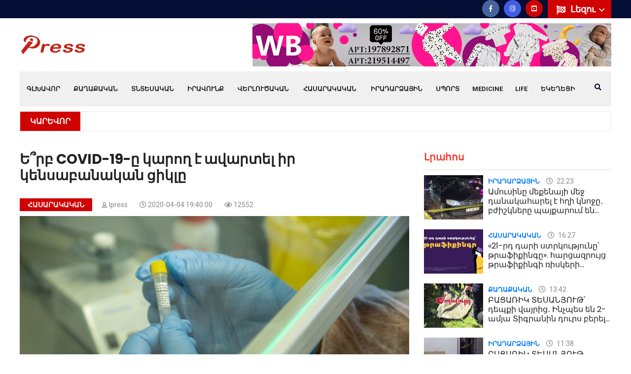

--- FILE ---
content_type: text/html; charset=UTF-8
request_url: https://ipress.am/hy/page/%D5%A5%D5%9E%D6%80%D5%A2-covid-19-%D5%A8-%D5%AF%D5%A1%D6%80%D5%B8%D5%B2-%D5%A7-%D5%A1%D5%BE%D5%A1%D6%80%D5%BF%D5%A5%D5%AC-%D5%AB%D6%80-%D5%AF%D5%A5%D5%B6%D5%BD%D5%A1%D5%A2%D5%A1%D5%B6%D5%A1%D5%AF%D5%A1%D5%B6-%D6%81%D5%AB%D5%AF%D5%AC%D5%A8
body_size: 18605
content:
<!DOCTYPE html>
<html lang="hy"> 
<head prefix="og: https://ogp.me/ns# fb: https://ogp.me/ns/fb# website: https://ogp.me/ns/website# article: https://ogp.me/ns/article#">
    


       	<!-- Global site tag (gtag.js) - Google Analytics -->
<script async src="https://www.googletagmanager.com/gtag/js?id=UA-138579475-1" type="63ba3531534e4e8f5be6399b-text/javascript"></script>

<script type="63ba3531534e4e8f5be6399b-text/javascript">
  window.dataLayer = window.dataLayer || [];
  function gtag(){dataLayer.push(arguments);}
  gtag('js', new Date());

  gtag('config', 'UA-138579475-1');
</script> 

<!-- Yandex.Metrika counter -->
<script type="63ba3531534e4e8f5be6399b-text/javascript">
   (function(m,e,t,r,i,k,a){m[i]=m[i]||function(){(m[i].a=m[i].a||[]).push(arguments)};
   m[i].l=1*new Date();k=e.createElement(t),a=e.getElementsByTagName(t)[0],k.async=1,k.src=r,a.parentNode.insertBefore(k,a)})
   (window, document, "script", "https://mc.yandex.ru/metrika/tag.js", "ym");

   ym(88097432, "init", {
        clickmap:true,
        trackLinks:true,
        accurateTrackBounce:true
   });
</script>
<noscript><div><img src="https://mc.yandex.ru/watch/88097432" style="position:absolute; left:-9999px;" alt="" /></div></noscript>
<!-- /Yandex.Metrika counter -->

    <meta charset="utf-8">
    <meta content='yes' name='apple-mobile-web-app-capable'>
    <meta name="viewport" content="width=device-width, initial-scale=1">
	<meta property="og:locale" content="hy_AM">	
    <title>Ե՞րբ COVID-19-ը կարող է ավարտել իր կենսաբանական ցիկլը</title>
	<meta property="og:title" content="Ե՞րբ COVID-19-ը կարող է ավարտել իր կենսաբանական ցիկլը" />
	<meta property="og:site_name" content="ipress.am">
	<meta property="og:type" content="website" />
	<link href="https://ipress.am/hy/page/%D5%A5%D5%9E%D6%80%D5%A2-covid-19-%D5%A8-%D5%AF%D5%A1%D6%80%D5%B8%D5%B2-%D5%A7-%D5%A1%D5%BE%D5%A1%D6%80%D5%BF%D5%A5%D5%AC-%D5%AB%D6%80-%D5%AF%D5%A5%D5%B6%D5%BD%D5%A1%D5%A2%D5%A1%D5%B6%D5%A1%D5%AF%D5%A1%D5%B6-%D6%81%D5%AB%D5%AF%D5%AC%D5%A8" rel="canonical">
	<meta property="og:url" content="https://ipress.am/hy/page/%D5%A5%D5%9E%D6%80%D5%A2-covid-19-%D5%A8-%D5%AF%D5%A1%D6%80%D5%B8%D5%B2-%D5%A7-%D5%A1%D5%BE%D5%A1%D6%80%D5%BF%D5%A5%D5%AC-%D5%AB%D6%80-%D5%AF%D5%A5%D5%B6%D5%BD%D5%A1%D5%A2%D5%A1%D5%B6%D5%A1%D5%AF%D5%A1%D5%B6-%D6%81%D5%AB%D5%AF%D5%AC%D5%A8">
	<meta name="DC.title" content="Itlab.am"/>
	<meta name="copyright" content="ipress.am, 2026. All rights Reserved."/>
	<link rel="shortcut icon" href="/favicon.ico">
	<link rel="apple-touch-icon" sizes="180x180" href="/apple-touch-icon.png">
	<link rel="icon" type="image/png" sizes="32x32" href="/favicon-32x32.png">
	<link rel="icon" type="image/png" sizes="16x16" href="/favicon-16x16.png">
	<link rel="manifest" href="/site.webmanifest">
	<link rel="mask-icon" href="/safari-pinned-tab.svg" color="#5bbad5">
	<meta name="msapplication-TileColor" content="#cd2e00">
	<meta name="theme-color" content="#ffffff">	
	<meta property="fb:admins" content="100004574643889">
	<meta property="fb:app_id" content="966242223397117" />
    <meta name="description" content=" խոսքը գնում է կոլեկտիվ իմունիտետի, կոլեկտիվ բուժման մասին">
<meta property="og:description" content=" խոսքը գնում է կոլեկտիվ իմունիտետի, կոլեկտիվ բուժման մասին">
<meta property="og:image" content="https://ipress.am/images/content/04-04-2020/gfz_hWz8v.jpg">
<meta property="og:image:width" content="823">
<meta property="og:image:height" content="460">
<link href="/assets/e38478a0/assets/fancybox/jquery.fancybox.min.css" rel="stylesheet">    
     <link rel='dns-prefetch' href='//fonts.googleapis.com' />
     
      <link rel='dns-prefetch' href='//fonts.gstatic.com' />
    <!-- CSS here -->
        <link rel="stylesheet" href="/css/bootstrap.min.css">
        <link rel="stylesheet" href="/css/owl.carousel.min.css">
        <link rel="stylesheet" href="/css/animate.min.css">
        <link rel="stylesheet" href="/css/magnific-popup.css">
        <link rel="stylesheet" href="/css/fontawesome-all.min.css">
        <link rel="stylesheet" href="/css/themify-icons.css">
        <link rel="stylesheet" href="/css/meanmenu.css">
        <link rel="stylesheet" href="/css/slick.css">
        <link rel="stylesheet" href="/css/main.css">
        <link rel="stylesheet" href="/css/responsive.css">

		

    <!--[if lt IE 9]>
    <script src="http://html5shiv.googlecode.com/svn/trunk/html5.js"></script>
    <![endif]-->



<div id="fb-root"></div>
<script async defer crossorigin="anonymous" src="https://connect.facebook.net/hy_AM/sdk.js#xfbml=1&version=v4.0" type="63ba3531534e4e8f5be6399b-text/javascript"></script>
<script type="application/ld+json">
{
  "@context": "https://schema.org/",
  "@type": "WebSite",
  "name": "ipress.am",
  "url": "https://ipress.am",
  "potentialAction": {
    "@type": "SearchAction",
    "target": "https://ipress.am/hy/search?q={q}",
    "query-input": "required name=q"
  }
}
</script>

<script src="https://yastatic.net/pcode/adfox/loader.js" crossorigin="anonymous" type="63ba3531534e4e8f5be6399b-text/javascript"></script>
<meta property="fb:pages" content="2062955094017522" />
</head>
<body>
        
    
<div id="adfox_161494342809055212"></div>
<script type="63ba3531534e4e8f5be6399b-text/javascript">
    window.Ya.adfoxCode.create({
        ownerId: 375792,
        containerId: 'adfox_161494342809055212',
        params: {
            p1: 'coefs',
            p2: 'hcit'
        }
    });
</script>
			<header>
			<div class="header-top-area blue-bg  d-lg-block">
                <div class="container">
                    <div class="row align-items-center">
                        <div class="col-xl-5 col-lg-5">

                        </div>
                        <div class="col-xl-7 col-lg-7">
                            <div class="header-top-right f-right">
							

                                    <div class="header-lang  f-right pos-rel">
									
                                        <div class="lang-icon">
                                            <img src="/img/icon/flag.png" alt="">
                                            <a href="#">Լեզու <i class="far fa-angle-down"></i></a>
                                        </div>
										
                                        <ul class="header-lang-list">
										
										          <li>
            <a href="/en/page/%D5%A5%D5%9E%D6%80%D5%A2-covid-19-%D5%A8-%D5%AF%D5%A1%D6%80%D5%B8%D5%B2-%D5%A7-%D5%A1%D5%BE%D5%A1%D6%80%D5%BF%D5%A5%D5%AC-%D5%AB%D6%80-%D5%AF%D5%A5%D5%B6%D5%BD%D5%A1%D5%A2%D5%A1%D5%B6%D5%A1%D5%AF%D5%A1%D5%B6-%D6%81%D5%AB%D5%AF%D5%AC%D5%A8" hreflang="en"><img src="/img/flag_en.png"> English</a>        </li>
            <li>
            <a href="/ru/page/%D5%A5%D5%9E%D6%80%D5%A2-covid-19-%D5%A8-%D5%AF%D5%A1%D6%80%D5%B8%D5%B2-%D5%A7-%D5%A1%D5%BE%D5%A1%D6%80%D5%BF%D5%A5%D5%AC-%D5%AB%D6%80-%D5%AF%D5%A5%D5%B6%D5%BD%D5%A1%D5%A2%D5%A1%D5%B6%D5%A1%D5%AF%D5%A1%D5%B6-%D6%81%D5%AB%D5%AF%D5%AC%D5%A8" hreflang="ru"><img src="/img/flag_ru.png"> Русский</a>        </li>
    
                                        </ul>
                                    </div>
  
                                <div class="header-icon f-right d-none d-lg-block">
                                    <a href="https://www.facebook.com/IPressam-107855144025221/"><i class="fab fa-facebook-f"></i></a>
                               
                                    <a class="instagra" href="https://www.instagram.com/ipress.am/"><i class="fab fa-instagram"></i></a>
                                    <a class="youtub" href="https://www.youtube.com/channel/UCvbRA4vGVqwY--TOWStG1ow"><i class="fab fa-youtube-square"></i></a>
                                </div>
                         
                            </div>
                        </div>
                    </div>
                </div>
            </div>

            <div class="header-middle-area pt-10 pb-10">
                <div class="container">
                    <div class="row">
                        <div class="col-xl-2 col-lg-2 d-flex align-items-center">
                            <div class="logo">
                                <a href="/hy"><img src="/img/ipress_logo_sm.png" alt="Ipress logo" /></a>
                            </div>
                        </div>
						<div class="col-12 d-lg-none ">
                            <div class="mobile-menu"></div>
                        </div>
                        <div class="col-xs-12 col-xl-10 col-lg-10">
                            <div class="header-banner text-right d-lg-block">

   
   
                                 <a href="https://www.wildberries.ru/catalog/223153080/detail.aspx?targetUrl=EX" target="_blank"><img alt="" src="/images/banners/IMG_7272.jpeg"/></a>
		
                            </div>
                        </div>
                        
                    </div>
                </div>
            </div>
            <div id="sticky-header" class="main-menu-area d-none d-lg-block">
                <div class="container">
                    <div class="menu-bg grey-bg position-relative">
                        <div class="row">
                            <div class="col-xl-12 col-lg-12 position-static">
                                <div class="main-menu">
                                    <nav id="mobile-menu">									
						<ul><li><a href="/hy">Գլխավոր</a></li>
<li class=""><a href="/hy/politics">Քաղաքական</a></li>
<li class=""><a href="/hy/economy">Տնտեսական</a></li>
<li class=""><a href="/hy/law">Իրավունք</a></li>
<li class=""><a href="/hy/analysis">Վերլուծական</a>
<ul class='sub-menu text-left'>
<li class=""><a href="/hy/interview">Հարցազրույց</a></li>
</ul>
</li>
<li class=""><a href="/hy/society">Հասարակական</a>
<ul class='sub-menu text-left'>
<li class=""><a href="/hy/education">Կրթություն</a></li>
<li class=""><a href="/hy/press-news">Մամուլի տեսություն</a></li>
<li class=""><a href="/hy/army">Բանակ</a></li>
</ul>
</li>
<li class=""><a href="/hy/event">Իրադարձային</a>
<ul class='sub-menu text-left'>
<li class=""><a href="/hy/international">Միջազգային</a></li>
</ul>
</li>
<li class=""><a href="/hy/sport">Սպորտ</a></li>
<li class=""><a href="/hy/medicine">Medicine</a></li>
<li class=""><a href="/hy/life">Life</a></li>
<li class=""><a href="/hy/ekegecakan-kyank">Եկեղեցի</a></li></ul>                        

                       </nav>

                                </div>
                                
                                

                    
                    
                                <div class="search-icon f-right d-none d-lg-block">
                                    <a href="#" data-toggle="modal" data-target="#search-modal"><i class="fas fa-search"></i></a>
                                </div>
                            </div>

                        </div>
                    </div>
                </div>
				
            </div>
			        <div class="d-sm-none"> 
			        <div class="container">
                     <form action='/hy/search' method='GET'>
                        <input  style="width: calc(100% - 46px);border-radius: unset;border-width: 1px;" name='q' value="" aria-label="Որոնել" type='search' placeholder='Որոնել' />
                        <button style="-webkit-appearance: none; border-radius: 0;border-width: 1px;padding: 1px 12px;font-size: 16px;">
                            <i class="fa fa-search"></i>
                        </button>
                    </form>
                    </div>
                    </div>
                    

			





		
	            <div class="breaking-2-area pt-10 pb-20">
                <div class="container">
                    <div class="breaking-2-border">
                        <div class="row align-items-center">
                            <div class="col-xl-12">
                               <div class="header-wrapper">
                                   <div class="header-info mr-40 f-left">
                                       <h5>ԿԱՐԵՎՈՐ</h5>
                                   </div>
                                   <div class="header-text">
                                       <ul class="breaking-2-active owl-carousel">
									                                              <li><a href="/hy/page/21-%D6%80%D5%A4-%D5%A4%D5%A1%D6%80%D5%AB-%D5%BD%D5%BF%D6%80%D5%AF%D5%B8%D6%82%D5%A9%D5%B5%D5%B8%D6%82%D5%B6%D5%A8-%D5%A9%D6%80%D5%A1%D6%86%D5%AB%D6%84%D5%AB%D5%B6%D5%A3%D5%A8--%D5%B0%D5%A1%D6%80%D6%81%D5%A1%D5%A6%D6%80%D5%B8%D6%82%D5%B5%D6%81-%D5%A9%D6%80%D5%A1%D6%86%D5%AB%D6%84%D5%AB%D5%B6%D5%A3%D5%AB-%D5%BC%D5%AB%D5%BD%D5%AF%D5%A5%D6%80%D5%AB"> «21-րդ դարի ստրկությունը՝ թրաֆիքինգը». հարցազրույց թրաֆիքինգի ռիսկերի իրազեկման հարցերով փորձագետի հետ</a></li>                                           
                                                                                  <li><a href="/hy/page/%D5%A2%D5%A1%D6%81%D5%A1%D5%BC%D5%AB%D5%AF-%D5%BF%D5%A5%D5%BD%D5%A1%D5%B6%D5%B5%D5%B8%D6%82%D5%A9-%D5%A4%D5%A5%D5%BA%D6%84%D5%AB-%D5%BE%D5%A1%D5%B5%D6%80%D5%AB%D6%81-%D5%AB%D5%B6%D5%B9%D5%BA%D5%A5%D5%BD-%D5%A5%D5%B6-2-%D5%A1%D5%B4%D5%B5%D5%A1-%D5%BF%D5%AB%D5%A3%D6%80%D5%A1%D5%B6%D5%AB%D5%B6-%D5%A4%D5%B8%D6%82%D6%80%D5%BD-%D5%A2%D5%A5%D6%80%D5%A5%D5%AC">ԲԱՑԱՌԻԿ ՏԵՍԱՆՅՈՒԹ՝ դեպքի վայրից․ Ինչպես են 2-ամյա Տիգրանին դուրս բերել գետից</a></li>                                           
                                                                                  <li><a href="/hy/page/%D5%B0%D5%B6%D5%A1%D6%80%D5%A1%D5%BE%D5%B8%D6%80-%D5%A7-%D5%B8%D6%80%D5%B8%D5%B7%D5%B8%D6%82%D5%B4-%D5%AF%D5%A1%D5%B5%D5%A1%D6%81%D5%BE%D5%AB-%D5%A5%D6%80%D5%A5%D5%AD%D5%A1%D5%B5%D5%AB%D5%B6-%D5%A1%D5%BC%D5%A1%D5%BB%D5%AB%D5%B6-%D5%A4%D5%A1%D5%BD%D5%A1%D6%80%D5%A1%D5%B6-%D5%A8%D5%B6%D5%A4%D5%B8%D6%82%D5%B6%D5%A5%D5%AC-7-%D5%BF%D5%A1%D6%80%D5%A5%D5%AF%D5%A1%D5%B6">Հնարավոր է՝ որոշում կայացվի երեխային առաջին դասարան ընդունել 7 տարեկանում․ ԿԳՄՍ նախարար</a></li>                                           
                                                                                  <li><a href="/hy/page/%D5%B4%D5%AB-%D6%84%D5%A1%D5%B6%D5%AB-%D6%80%D5%B8%D5%BA%D5%A5%D5%AB-%D5%B4%D5%A5%D5%BB-%D5%A5%D6%80%D5%A5%D5%AD%D5%A1%D5%B6-%D5%A1%D5%B6%D5%B0%D5%A5%D5%BF%D5%A1%D6%81%D5%A1%D5%BE-2-%D5%A1%D5%B4%D5%B5%D5%A1-%D5%BF%D5%AB%D5%A3%D6%80%D5%A1%D5%B6%D5%AB-%D5%BA%D5%A1%D5%BA%D5%AB%D5%AF%D5%A8">ՏԵՍԱՆՅՈՒԹ․ 2-ամյա Տիգրանի պապիկը պատմում է՝ ինչպես է անհետացել երեխան</a></li>                                           
                                                                                  <li><a href="/hy/page/%D5%A3%D5%B5%D5%B8%D6%82%D5%B2%D5%B8%D6%82%D5%B4-%D5%B6%D5%B8%D6%80-%D5%AD%D5%B8%D5%BD%D5%A1%D5%AF%D6%81%D5%B8%D6%82%D5%A9%D5%B5%D5%B8%D6%82%D5%B6%D5%B6%D5%A5%D6%80-%D5%A5%D5%B6-%D5%BA%D5%BF%D5%BF%D5%BE%D5%B8%D6%82%D5%B4">Գյուղում նոր խոսակցություններ են պտտվում</a></li>                                           
                                       									   </ul>
                                   </div>
                               </div>
                            </div>
                        </div>
                    </div>
                </div>
            </div>
				
        </header>
		<main>
		
<script async type="63ba3531534e4e8f5be6399b-text/javascript">
window.onload = function() {
	var xhttp = new XMLHttpRequest();
	var params = "id=698";
    xhttp.open("POST", "/pv", true);
	xhttp.setRequestHeader('X-Requested-With', 'XMLHttpRequest');
	xhttp.setRequestHeader('Content-Type', 'application/x-www-form-urlencoded');
	xhttp.send(params);
};
</script>

<style type="text/css">
.noselect {
    -moz-user-select: none;
    -webkit-user-select: none;
    -ms-user-select: none;
    -o-user-select: none;
    user-select: none;
}
</style>
        <!-- news-area-start -->
        <div class="news-area  hero-padding pt-20 pb-50">
            <div class="container">
                <div class="row">
                    <div class="col-xl-8 col-lg-8">


                        <div class="layout-wrapper mb-30">
						 
                            <div class="lifestyle-wrapper mb-10"> 
							<h1>Ե՞րբ COVID-19-ը կարող է ավարտել իր կենսաբանական ցիկլը</h1>
							<div class="lifestyle-text lifestyle-02-text mb-10 ">
                                    <span class="recent-cart color-1 mr-20"><a href="/hy/society">Հասարակական</a></span>
                                    <span class="post-box-cart1 mr-20"><a href="/hy/author/ipress"><i class="far fa-user"></i>Ipress</a></span> 
                                    <span class="post-box-cart1 mr-20"><i class="far fa-clock"></i> 2020-04-04 19:40:00</span>
								<span class="post-box-cart1 mr-20"><i class="far fa-eye"></i> 12552</span>
                            </div>
                                            <!--    <a style="display: block; text-align: center; color: #fff; background: #d00101; padding: 5px 0;  margin-bottom: 5px;" href="https://t.me/ipressam" target="_blank">Հետևեք մեզ՝ Telegram-ում</a> -->
												<div class="lifestyle-img">
							<img src="/images/content/04-04-2020/gfz_hWz8v.jpg" alt="gfz_hWz8v.jpg">
						</div>
											
                             <p><a href="https://www.wildberries.ru/catalog/295521494/detail.aspx?targetUrl=EX" target="_blank"><img alt="" src="/images/banners/IMG_7273.jpeg" /></a></p>
  
                            </div>


                            <div class="layout-content postcont mb-50">

						<p>Կորոնավիրուսի համաճարակի հետ կապված կարևոր հարցերի շուրջ&nbsp; զրուցել ենք Բնական գիտությունների եվրոպական ակադեմիայի պատվավոր դոկտոր, բժիշկ-վարակաբան&nbsp;<strong>Երվանդ Մանուկյանի</strong>&nbsp;հետ։<iframe allow=";" allowfullscreen="" frameborder="0" height="360" src="https://www.youtube.com/embed/VldKh0SzcOE" width="640"></iframe></p>

<p>&nbsp;</p>

<p><strong>- Ինչպե՞ս կմեկնաբանեք աշխարհում տեղի ունեցող գործընթացները կորոնավիրուսի համաճարակի բռնկման ենթատեքստում։</strong></p>

<p>- Այսօր աշխարհում ընթանում է պատերազմ երկու կենսաբանական տեսակների միջև՝ վիրուսի և մարդու։ Բնության մեջ գոյություն ունեն մի քանի միլիոն տեսակի վիրուսներ։ Գիտությանը հայտնի են դրանցից մոտ 6000-ը։ Բնության մեջ վիրուսների գոյատևման հիմնական նախապայմանը դրանց՝ նոր տերեր ձեռք բերելու ընդունակությունն է։ Իրականում վիրուսին &laquo;ցանկալի&raquo; չէ, որ ոչնչացնի իր տիրոջը, քանի որ դրանով կավարտվի նար վիրուսի կենսաբանական ցիկլը։ Ժամանակ առ ժամանակ վիրուսին հաջողվում է հաղթահարել տեսակային պատնեշը, ներթափանցել նոր տեսակի մեջ, տվյալ դեպքում՝ մարդու, և սկսել իր հաղթարշավը։ Ահա թե ինչ է տեղի ունեցել հիմա։ Եվ որքան արագ վիրուսը կարողանա բազմանալ կենսաբանական նոր տեսակի մեջ, այնքան մեծ է իր իսկ գոյատևման հավանականությունը։</p>

<p><strong>- Առհասարակ, ի՞նչ է հայտնի կորոնավիրուսի վերաբերյալ գիտական հանրությանը։</strong></p>

<p>- Կորոնավիրուսը բնության մեջ վիրուսի նոր տեսակ չէ։ Առաջին անգամ այն հայտնաբերվել է 1937 թվականին թռչունների մոտ և 1965 թվականին՝ մարդկանց։ Արդեն իսկ հայտնաբերված է կորոնավիրուսի 40-ից ավելի տեսակ։ Մինչև վերջերս համարվում էր, որ կորոնավիրուսի միայն 6 տեսակն է մարդու համար ախտածին։ Covid-19 շտամը, որը համաճարակային բռնկում է տվել աշխարհում, գիտության կողմից բացահայտված յոթերորդ տիպն է։<br />
Կորոնավիրուսն իր առաջին բռնկումը տվել է Չինաստանում 2002-2003 թվականներին՝ առաջացնելով ատիպիկ թոքաբորբ (SARS)։ Վիրուսը տարածվել էր 30 երկրներում։ Պետք է նշեմ, որ կորոնավիրուսն իր մահացության տեսակարար կշռով այդքան էլ մեծ չէ։ Այսպես, ի համեմատ SARS-ի, որն ունի 9,6% մահացություն, կամ H1N1 վիրուսի՝ 17,4% մահացությամբ, նոր կորոնավիրուսի մահացությունը գնահատվում է 2,3-3,3%։<br />
Ապացուցված է, որ կորոնավիրուսը քայքայվում է 56 աստիճան ջերմաստիճանում 15 րոպեի ընթացքում։ Հետևաբար, սխալ է այն կարծիքը, որ ամռանը կորոնավիրուսն ինքն իրեն կվերանա։ Ցավոք, մենք չենք կարող ապավինել ամռանն ու արևին։ Էպիդեմիկ շղթաները պետք է ընդհատվեն․ հույսը չի կարելի դնել բնության վրա։</p>

<p><strong>- Ինչպե՞ս կարելի է կանխարգելել կորոնավիրուսը։</strong></p>

<p>- Առայժմ չկա կորոնավիրուսի հատուկ կանխարգելիչ միջոց, ինչպես և չկա կորոնավիրուսի սպեցիֆիկ բուժման միջոց։ Ինֆեկցիոն հիվանդությունների դեպքում առհասարակ գոյություն ունի սպեցիֆիկ կանխարգելման մեթոդաբանություն։ Խոսքը գնում է պատվաստանյութերի մասին։ Երբ դեկտեմբերի 8-ին Չինաստանում արձանագրվել է կորոնավիրուսի առաջին դեպքը, հունվարի 10-ին չինացի գիտնականներն արդեն իսկ բացահայտել են վիրուսի գենոմը, ինչի արդյունքում լուծվեց երկու կարևոր հարց․ հնարավոր եղավ ախտորոշել վիրուսի տեսակը ու հիմք դնել պատվաստանյութ գտնելու գործընթացին։ Այսօր աշխարհի լավագույն գիտական կենտրոններում կատարվում են հսկայածավալ բժշկագիտական հետազոտություններ կորոնավիրուսի դեմ պատվաստանյութ մշակելու համար։ Միացյալ Նահանգներում, օրինակ, մեր հայրենակից Նուբար Աֆեյանի կողմից ղեկավարվող Մոդերնա թերապևտիկ ընկերությունում գնում են պատվաստանյութի սինթեզի աշխատանքներ։ Կամ Կանադական Մեդիկագո բիոտեխնոլոգիական ընկերությունը շատ հետաքրքիր լուծումներ է փորձում գտնել գենային ինժեներիայի միջոցով։ Մեդիկագոյում վիրուսի գենոմը ներարկում են ծխախոտաբույսի բակտերիաների մեջ, և բույսից ստացվող սպիտակուցը մշակում այնպես, որ ստացվի համապատասխան պատվաստանյութ։ Նույն այս Մեդիկագո ընկերությունը 2009 թվականին կարողացել է սինթեզել H1N1 վիրուսի պատվաստանյութ, որն այսօր հաջողությամբ կիրառվում է։</p>

<p><strong>- Եթե պատվաստանյութ դեռևս չկա, ինչպիսի՞ն պետք է լինեն հակահամաճարակային միջոցառումները։</strong></p>

<p>- Հակաէպիդեմիկ միջոցառումների մեջ առաջին տեղում պետք է լինեն մեկուսացումն ու էպիդեմիկ շղթայի կազմալուծումը։ Եթե մենք չենք կարող բոլորին հստակ ախտորոշել, ապա բոլոր ջերմող ու հարբուխ ունեցող հիվանդներին պետք է գնահատենք որպես պոտենցիալ կորոնավիրուսով հիվանդներ։ Այդ մարդիկ պարտադիր պետք է մեկուսացվեն։ Այստեղ շատ մեծ դերակատարություն ունի ինքնագիտակցությունն ու ինքնամեկուսացման գիտակցված կիրառումը։ Ինչու՞ Չինաստանը կարողացավ օպերատիվ հաղթահարել այս խնդիրը։ Պատճառն այն է, որ նրանց հաջողվեց ընդհատել էպիդեմիկ շղթան։ Այստեղ դեմոկրատիա չի կարող լինել։ Այստեղ երկընտրանք չի կարող լինել։ Պետք է խստագույն մեթոդներով կարողանալ կասեցնել վիրուսի առաջխաղացումը։</p>

<p><strong>- Ինչպե՞ս կարելի է կոտրել էպիդեմիկ շղթան։</strong></p>

<p>- Կորոնավիրուսի ռեպրոդուկցիայի ինդեքսը հավասար է չորսի։ Այսինքն, կորոնավիրուսը պահպանում է իր կենսունակությունը և կարողանում է շարունակել իր հաղթարշավը, եթե վարակված ամեն մարդ վարակում է չորս և ավելի մարդու։ Հակառակ դեպքում վիրուսը դատապարտված է ոչնչացման։ Էբոլա վիրուսի համար այդ ցուցանիշը հավասար է երկուսի, կարմրախտի համար՝ վեցի, կարմրուկի համար՝ տասնհինգի։ Հատկանշական է, որ սեզոնային գրիպի համար ռեպրոդուկցիայի ինդեքսը նույնպես չորս է։ Ստացվում է, որ եթե հնարավոր լինի վարակված յուրաքանչյուր մարդու մեկուսացնել այնպես, որ նա չվարակի հասարակության ևս չորս անդամների, վիրուսը կավարտի իր կենսաբանական ցիկլը։</p>

<p><strong>- Ո՞րն է վիրուսի խոցելի խումբը։ Ու՞մ է պետք պաշտպանել առաջին հերթին։</strong></p>

<p>- Նոր կորոնավիրուսը ներթափանցում է թոքեր։ Դեպքերի 80%-ում այն մարդու վրա որևէ &nbsp;բացասական հետևանք չի թողնում։ Խնդիրն այն է, որ սա կորոնավիրուսի նոր տեսակ է, որը ներթափանցել է մարդու օրգանիզմ։ 20%-ի մոտ վիրուսի բացասական հետևանքները դրսևորվում են խոցելի խմբի մոտ՝ 60 տարեկանից մեծ մարդիկ, քրոնիկ բոլոր տեսակի հիվանդություններով տառապող մարդիկ։ Չինացի բժիշկները պարզել են, որ այնտեղ մահացածների երկու երրորդը կազմել են տղամարդիկ, մեկ երրորդը՝ կանայք։ Մահացածների 80%-ը եղել են 60-ից ավել տարիքի մարդիկ։ Մահացածների 75%-ը ունեցել են քրոնիկ հիվանդություններ՝ սիրտանոթային հիվանդություններ, շաքարային դիաբետ, թոքային պաթոլոգիա։ Չինաստանում մահացության միջին ցուցանիշը կազմել է 2-2.2%, իսկ Իտալիայում այդ ցուցանիշն արդեն մոտենում է 7%&mdash;ի։</p>

<p><strong>- Ինչպե՞ս կարելի է կլինիկորեն տարբերել նոր կորոնավիրուսը․ որո՞նք են ախտանշանները։</strong></p>

<p>- Կորոնավիրուսը կլինիկորեն հստակ տարբերակել հնարավոր չէ։ Այն շնչառական վիրուսների դասին է պատկանում։ Բայց Չինաստանի վիճակագրությունը վկայում է, որ հիվանդների 89%-ի մոտ եղել է 38-38.5 ջերմություն, 81%-ի մոտ եղել է չոր հազ։ 31%-ի մոտ եղել են հեռահար խզոցներ, շնչահեղձուկ, 11%&mdash;ի մոտ են եղել մկանահոդային ցավեր, և միայն 4%-ի մոտ է նկատվել քթահոսություն։ Այսինքն, սրանք այն կլինիկական նշաններն են, որոնց առկայության դեպքում, հաշվի առնելով էպիդեմիկ իրավիճակը, յուրաքանչյուր քաղաքացի և յուրաքանչյուր բուժաշխատող պետք է առաջին հերթին մտածի վիրուսի պոտենցիալ առկայության մասին։ Իհարկե, ախտորոշել կարող ենք թեստի միջոցով միայն, բայց եթե մարդու մոտ կա քթահոսություն, սա բավականին ծանրակշիռ փաստ է վիրուսի առկայությունը բացառելու համար։</p>

<p><strong>- Ինչպե՞ս են մարդիկ վարակվում վիրուսով։</strong></p>

<p>- Նոր կորոնավիրուսը փոխանցվում է օդակաթիլային ճանապարհով։ Գրկախառնություն, ձեռքով բարևել, համբուրվել։ Գոյություն ունեն վարակի փոխանցման ռիսկի գործոններ։ Կորոնավիրուսի դեպքում դրանք մի քանիսն են․ նվազագույն հեռավորությունը մարդկանց միջև չպաշտպանված կոնտակտի դեպքում պետք է լինի նվազագույնը մեկ մետր։ Վարակման հավանականությունը խիստ մեծանում է փոքր և չօդափոխվող տարածքներում 15 րոպե և ավելի գտնվելու դեպքում։ Առանձնացված են նաև վարակման ռիսկի առարկաներ, որոնք մեր կենցաղում թերևս մեծ դերակատարություն ունեն։ Դրանք են հեռախոսները, դրամապանակները, պայուսակներն ու, վերջապես, փողը։ Կա հստակ վիճակագրություն, որ փայտի և պլաստիկի վրա վիրուսն ընդունակ է գոյատևել մինչև 48 ժամ, հագուստի վրա՝ 12 ժամ, մետաղական մակերեսների վրա՝ մինչև 24 ժամ։ Այսինքն, բոլոր այս մակերեսները դառնում են վիրուսի փոխանցման պոտենցիալ առարկաներ։ Ապացուցված է նաև, որ յուրաքանչյուր մարդ ակամայից օրվա ընթացքում նվազագույնը 100 անգամ չգիտակցված ձեռք է տալիս իր դեմքին։ Իհարկե, դա կարող է դառնալ նաև վիրուսի փոխանցման հնարավորություն։</p>

<p><strong>- Ինչպե՞ս են թեստավորում պացիենտներին՝ արյա՞ն միջոցով։</strong></p>

<p>- Ոչ, թեստավորում են քթից կամ բերանի խոռոչից վերցրած լորձի նմուշի հիման վրա։ Թեստի արդյունքները հայտնի են դառնում երկու ժամվա ընթացքում։ Նաև ապացուցված է, որ եթե սատուրացիան՝ այսինքն արյան հագեցվածությունը թթվածնով ցածր է 92%&mdash;ից, իսկ մարդու մոտ առկա են կլինիկական ախտանիշներ, էպիդեմիկ վիճակում մենք պետք է մտածենք հնարավոր վարակվածության մասին։</p>

<p><strong>- Հնարավո՞ր է՝ մարդու մոտ հիվանդության ախտանիշներ չլինեն, բայց նա լինի վիրուսի փոխանցող։</strong></p>

<p>- Այո, հնարավոր է։ Հաճախ այդպես էլ կա։ Կորոնավիրուսի դեպքում վարակակիրը նվազագույնը 14 օր շարունակ վտանգավոր է շրջապատի մարդկանց համար ու կարող է բազմաթիվ մարդկանց վարակել։ Կորոնավիրուսի դեմ պայքարում պետք է ապավինել ոչ միայն պետության ջանքերին, այլև մարդկանց քաղաքացիական պատասխանատվությանն ու կոլեկտիվ գիտակցությանը։ Հասարակությունը պետք է համախմբված լինի, պետք է ճիշտ հարցադրումներ անի, մեր մշակութային ու կենցաղային սովորույթները նույնպես պետք է փոփոխվեն ու ադապտացվեն իրականությանը։ Հայերը շատ ազգերի հետ համեմատ ավելի շփվող են, ավելի շատ են արտահայտում իրենց զգացմունքները, թերևս, սա է պատճառներից մեկը, ինչու է վիրուսն արագ տարածվում։</p>

<p><strong>- Արդյո՞ք կորոնավիրուսը կարող է փոխանցվել սեռական ճանապարհով։</strong></p>

<p>- 2002 թվականին, երբ Չինաստանում բռնկվեց կորոնավիրուսի SARS համաճարակը, անցկացվեց շատ հետաքրքիր մի հետազոտություն։ Վիրուսի գենետիկ նյութը հայտնաբերվեց է նաև մեզի ու կղանքի մեջ։ Պարզվեց, որ, վիրուսի ախտորոշում կարելի է իրականացնել ոչ միայն բերանի խոռոչից վերցված հեղուկի միջոցով։ ։ Կա հստակ վիճակագրություն, թե վարակման որ օրն ինչ խտություն է ունեցել վիրուսը մեզի կամ կղանքի մեջ։ Պետք է նշել, որ էպիդեմիկ տեսանկյունից սեռական ճանապարհը որպես վիրուսի փոխանցման ուղի կարևոր նշանակություն չունի։ Ցանկացած ինֆեկցիայի պանդեմիկ բնույթը պայմանավորված է իր վարակելիությամբ, իսկ շնչառական վիրուսը փոխանցվում է հիմնականում շնչառական մեխանիզմով, այդ իսկ պատճառով ունի մեծ վարակելիություն։ Չեմ բացառում, որ կարող են լինել վիրուսի միզասեռական ուղիով վարակման դեպքեր, բայց համաճարակաբանական տեսանյունից այդ դեպքերը նշանակալի չեն։</p>

<p><strong>- Արդյո՞ք կերակրող մայրերը վարակվելու դեպքում կարող են կերակրել նորածիններին։</strong></p>

<p>- Ապացուցված է, որ վիրուսը կրծքի կաթի միջոցով չի կարող ներթափանցել երեխայի օրգանիզմ։ Միևնույն ժամանակ, կերակրելու ընթացքում մոր և երեխայի միջև նվազագույն թույլատրելի սահմանը, բնականաբար, խախտվում է, այսինքն, անխուսափելի է դառնում վիրուսի փոխանցումը օդակաթիլային ճանապարհով։&nbsp;Հետևաբար, ինչպես կորոնավիրուսի, այնպես էլ բոլոր շնչառական վիրուսների առկայության դեպքում կերակրող մայրը պետք է երեխային կերակրի կթած կաթով։</p>

<p><strong>- Ի վերջո՝ ի՞նչ խորհուրդ կտաք մեր ընթերցողներին։</strong></p>

<p>- Խուճապի ոչ մի բան չկա։ Հարկավոր է լինել զգոն, լինել արթուն ու գիտակցել մի կարևոր ճշմարտություն․ խոսքը գնում է կոլեկտիվ իմունիտետի, կոլեկտիվ բուժման մասին։ Չի կարող հասարակության մի մասը լինել վարակված, մյուս մասը՝ ոչ։ Մենք մեր երկրի տերն ենք, և պետք է կարողանանք գիտակցված քայլերի միջոցով պայքարել վիրուսի դեմ։ Վստահ եմ, հաջողության կհասնենք։</p><div id="5fbf4b817fe4f294d31e056cc6d94dd8"></div>
 <script type="63ba3531534e4e8f5be6399b-text/javascript">

     var script = document.createElement("script");
     script.onload =setTimeout(function () {
         initadvbuilder();
     },500)
     script.src = "https://advbuilder.itr.am/api.js";
     document.getElementsByTagName("body")[0].appendChild(script);
 </script>

<p>Աղբյուրը<a href="https://blognews.am/arm/news/674169" target="_blank"> Blognews.am</a></p>

	
							
                              
                            </div>
                            
                            <div class="banner-2-img mb-10">
                                                            </div>
						
 <div class='row'>
 </div>
													<div class="row mb-10">
						        <div class="col-xl-12 col-lg-12 col-md-12">
                                    <div class="blog-share-icon text-left">                                       
										<div class="likely" data-counters="yes">
										
									<div class="fb-share-button" data-layout="button_count" data-size="small"></div>
											<div class="vkontakte">Поделиться</div>
											<div class="odnoklassniki">Класс</div>
											<div class="twitter">Tweet</div>
											 <div class="telegram">Send</div>
										</div>
                                    </div>
                                </div>	
							</div>
                            <div class="row mb-10">
                                <div class="col-xl-8 col-lg-7 col-md-6">
								
                                </div>

                            </div>
							
							
				<div class="row mb-10">
<!-- Composite Start -->
<div id="M779028ScriptRootC1511169"></div>
<script src="https://jsc.adskeeper.com/i/p/ipress.am.1511169.js" async type="63ba3531534e4e8f5be6399b-text/javascript"></script>
<!-- Composite End -->
				</div>	
               
                            <!--googleoff: all-->
							<div class="row mb-20">
                                <div class="col-xl-12 mb-20">
                                    <div class="section-title mb-20">
                                        <h4>Կարդացեք նաև</h4>
                                    </div>
                                    <div class="row">
                                        <div class="news-active owl-carousel">										
				
											                                            <div class="col-xl-12">
                                                <div class="postbox">
                                                    <div class="post-img">
                                                        <a href="/hy/page/21-%D6%80%D5%A4-%D5%A4%D5%A1%D6%80%D5%AB-%D5%BD%D5%BF%D6%80%D5%AF%D5%B8%D6%82%D5%A9%D5%B5%D5%B8%D6%82%D5%B6%D5%A8-%D5%A9%D6%80%D5%A1%D6%86%D5%AB%D6%84%D5%AB%D5%B6%D5%A3%D5%A8--%D5%B0%D5%A1%D6%80%D6%81%D5%A1%D5%A6%D6%80%D5%B8%D6%82%D5%B5%D6%81-%D5%A9%D6%80%D5%A1%D6%86%D5%AB%D6%84%D5%AB%D5%B6%D5%A3%D5%AB-%D5%BC%D5%AB%D5%BD%D5%AF%D5%A5%D6%80%D5%AB"><img loading="lazy" src="/images/content/30-06-2025/tmb/tmb0_img9853_p6vFz.png" alt="img9853_p6vFz.png"></a>
                                                    </div>
                                                    <div class="post-box-text mt-30">
                                                        <h4><a href="/hy/page/21-%D6%80%D5%A4-%D5%A4%D5%A1%D6%80%D5%AB-%D5%BD%D5%BF%D6%80%D5%AF%D5%B8%D6%82%D5%A9%D5%B5%D5%B8%D6%82%D5%B6%D5%A8-%D5%A9%D6%80%D5%A1%D6%86%D5%AB%D6%84%D5%AB%D5%B6%D5%A3%D5%A8--%D5%B0%D5%A1%D6%80%D6%81%D5%A1%D5%A6%D6%80%D5%B8%D6%82%D5%B5%D6%81-%D5%A9%D6%80%D5%A1%D6%86%D5%AB%D6%84%D5%AB%D5%B6%D5%A3%D5%AB-%D5%BC%D5%AB%D5%BD%D5%AF%D5%A5%D6%80%D5%AB"> «21-րդ դարի ստրկությունը՝ թրաֆիքինգը». հարցազրույց թրաֆիքինգի ռիսկերի իրազեկման հարցերով փորձագետի հետ</a></h4>
                                                    </div>
                                                </div>
                                            </div>								
											
											                                            <div class="col-xl-12">
                                                <div class="postbox">
                                                    <div class="post-img">
                                                        <a href="/hy/page/%D5%A5%D6%80%D5%A5%D5%AD%D5%A1%D5%B5%D5%AB%D5%B6-%D5%A3%D5%B8%D5%B2%D5%A1%D6%81%D5%A5%D5%AC-%D5%A5%D5%B6-%D5%BD%D6%87%D5%A1%D5%AF-%D5%BD%D5%B8%D5%B2%D5%B8%D5%B4%D5%B8%D5%B6%D5%B5%D5%A1%D5%B6"><img loading="lazy" src="/images/content/09-05-2025/tmb/tmb0_img9421_SYyTK.jpeg" alt="img9421_SYyTK.jpeg"></a>
                                                    </div>
                                                    <div class="post-box-text mt-30">
                                                        <h4><a href="/hy/page/%D5%A5%D6%80%D5%A5%D5%AD%D5%A1%D5%B5%D5%AB%D5%B6-%D5%A3%D5%B8%D5%B2%D5%A1%D6%81%D5%A5%D5%AC-%D5%A5%D5%B6-%D5%BD%D6%87%D5%A1%D5%AF-%D5%BD%D5%B8%D5%B2%D5%B8%D5%B4%D5%B8%D5%B6%D5%B5%D5%A1%D5%B6">«99% համոզվեցինք, որ երեխային գողացել են». Սևակ Սողոմոնյան (լուսանկար)</a></h4>
                                                    </div>
                                                </div>
                                            </div>								
											
											                                            <div class="col-xl-12">
                                                <div class="postbox">
                                                    <div class="post-img">
                                                        <a href="/hy/page/%D5%A7%D5%A4-%D6%85%D6%80%D5%A8-%D5%B4%D5%A1%D5%B5%D6%80%D5%A8-%D5%A5%D6%80%D5%A5%D5%AD%D5%A1%D5%B5%D5%AB-%D5%AF%D5%B8%D5%B7%D5%AB%D5%AF%D5%A8-%D5%BA%D5%AB%D5%B6%D5%A4-%D5%A7%D6%80-%D5%AF%D5%A1%D5%BA"><img loading="lazy" src="/images/content/08-05-2025/tmb/tmb0_img9418_O0fTS.jpeg" alt="img9418_O0fTS.jpeg"></a>
                                                    </div>
                                                    <div class="post-box-text mt-30">
                                                        <h4><a href="/hy/page/%D5%A7%D5%A4-%D6%85%D6%80%D5%A8-%D5%B4%D5%A1%D5%B5%D6%80%D5%A8-%D5%A5%D6%80%D5%A5%D5%AD%D5%A1%D5%B5%D5%AB-%D5%AF%D5%B8%D5%B7%D5%AB%D5%AF%D5%A8-%D5%BA%D5%AB%D5%B6%D5%A4-%D5%A7%D6%80-%D5%AF%D5%A1%D5%BA">ՏԵՍԱՆՅՈՒԹ․ «Ոնց որ թարս լիներ, էդ օրը մայրը երեխայի կոշիկը պինդ էր կապել, հետք չկա». երեխայի ազգական</a></h4>
                                                    </div>
                                                </div>
                                            </div>								
											
											                                            <div class="col-xl-12">
                                                <div class="postbox">
                                                    <div class="post-img">
                                                        <a href="/hy/page/%D5%A7%D5%BD-%D5%B4%D5%B8%D6%82%D5%A9-%D5%BA%D5%A1%D5%BF%D5%B4%D5%B8%D6%82%D5%A9%D5%B5%D5%A1%D5%B6-%D5%B4%D5%A5%D5%BB-%D5%B4%D5%A5%D5%AF%D5%A8-%D5%AF%D5%A1-%D5%AB%D6%80%D1%88%D5%B6-%D5%A5%D5%B4-%D6%83%D5%B6%D5%BF%D6%80%D5%B8%D6%82%D5%B4-%D5%A7%D6%84%D5%BD%D5%BF%D6%80%D1%88%D5%BD%D5%A5%D5%B6%D5%BD"><img loading="lazy" src="/images/content/08-05-2025/tmb/tmb0_img9417_eItzS.jpeg" alt="img9417_eItzS.jpeg"></a>
                                                    </div>
                                                    <div class="post-box-text mt-30">
                                                        <h4><a href="/hy/page/%D5%A7%D5%BD-%D5%B4%D5%B8%D6%82%D5%A9-%D5%BA%D5%A1%D5%BF%D5%B4%D5%B8%D6%82%D5%A9%D5%B5%D5%A1%D5%B6-%D5%B4%D5%A5%D5%BB-%D5%B4%D5%A5%D5%AF%D5%A8-%D5%AF%D5%A1-%D5%AB%D6%80%D1%88%D5%B6-%D5%A5%D5%B4-%D6%83%D5%B6%D5%BF%D6%80%D5%B8%D6%82%D5%B4-%D5%A7%D6%84%D5%BD%D5%BF%D6%80%D1%88%D5%BD%D5%A5%D5%B6%D5%BD">«Էս մութ պատմության մեջ, Մեկը կա` իրեն եմ փնտրում..» Էքստրասենսը՝ նոր մանրամասներ հայտնեց</a></h4>
                                                    </div>
                                                </div>
                                            </div>								
											
											                                            <div class="col-xl-12">
                                                <div class="postbox">
                                                    <div class="post-img">
                                                        <a href="/hy/page/%D5%AE%D5%B6%D5%B8%D5%B2%D5%B6%D5%A5%D6%80%D5%AB%D5%B6-%D5%A6%D5%A1%D5%B6%D5%A3%D5%A5%D5%AC-%D5%A5%D5%B6-%D5%A5%D6%80%D5%A5%D5%AD%D5%A1%D5%B5%D5%AB-%D5%B4%D5%A1%D5%BD%D5%AB%D5%B6-%D5%AF%D5%A5%D5%B2%D5%AE-%D5%BF%D5%A5%D5%B2%D5%A5%D5%AF%D5%B8%D6%82%D5%A9%D5%B5%D5%B8%D6%82%D5%B6-%D5%BF%D5%BE%D5%A5%D5%AC"><img loading="lazy" src="/images/content/07-05-2025/tmb/tmb0_img9407_FW36Z.jpeg" alt="img9407_FW36Z.jpeg"></a>
                                                    </div>
                                                    <div class="post-box-text mt-30">
                                                        <h4><a href="/hy/page/%D5%AE%D5%B6%D5%B8%D5%B2%D5%B6%D5%A5%D6%80%D5%AB%D5%B6-%D5%A6%D5%A1%D5%B6%D5%A3%D5%A5%D5%AC-%D5%A5%D5%B6-%D5%A5%D6%80%D5%A5%D5%AD%D5%A1%D5%B5%D5%AB-%D5%B4%D5%A1%D5%BD%D5%AB%D5%B6-%D5%AF%D5%A5%D5%B2%D5%AE-%D5%BF%D5%A5%D5%B2%D5%A5%D5%AF%D5%B8%D6%82%D5%A9%D5%B5%D5%B8%D6%82%D5%B6-%D5%BF%D5%BE%D5%A5%D5%AC">ՏԵՍԱՆՅՈՒԹ․ Ծնողներին զանգել են, երեխայի մասին կեղծ տեղեկություն տվել․ ինչ է այս պահին կատարվում Մարմարիկում</a></h4>
                                                    </div>
                                                </div>
                                            </div>								
											
											                                            <div class="col-xl-12">
                                                <div class="postbox">
                                                    <div class="post-img">
                                                        <a href="/hy/page/%D5%A5%D6%80%D5%A5%D5%AD%D5%A5%D5%B6-%D5%B0%D5%A1%D5%BD%D5%BF%D5%A1%D5%BF-%D5%AF%D5%A3%D5%BF%D5%B6%D5%BE%D5%AB-%D5%B8%D5%B2%D5%BB-%D5%A7"><img loading="lazy" src="/images/content/07-05-2025/tmb/tmb0_img9408_t5bU_.jpeg" alt="img9408_t5bU_.jpeg"></a>
                                                    </div>
                                                    <div class="post-box-text mt-30">
                                                        <h4><a href="/hy/page/%D5%A5%D6%80%D5%A5%D5%AD%D5%A5%D5%B6-%D5%B0%D5%A1%D5%BD%D5%BF%D5%A1%D5%BF-%D5%AF%D5%A3%D5%BF%D5%B6%D5%BE%D5%AB-%D5%B8%D5%B2%D5%BB-%D5%A7">«Երեխեն հաստատ կգտնվի, ողջ է»</a></h4>
                                                    </div>
                                                </div>
                                            </div>								
											
											                                            <div class="col-xl-12">
                                                <div class="postbox">
                                                    <div class="post-img">
                                                        <a href="/hy/page/%D5%B4%D5%A1%D5%B5%D6%80%D5%AB%D5%AF%D5%AB-%D5%BD%D6%80%D5%BF%D5%B8%D6%82%D5%B4-%D5%B4%D5%AB-%D5%BF%D5%A5%D5%BD%D5%A1%D5%AF%D5%A5%D5%BF-%D5%AF%D5%A1"><img loading="lazy" src="/images/content/07-05-2025/tmb/tmb0_img9352_fIY6i.jpeg" alt="img9352_fIY6i.jpeg"></a>
                                                    </div>
                                                    <div class="post-box-text mt-30">
                                                        <h4><a href="/hy/page/%D5%B4%D5%A1%D5%B5%D6%80%D5%AB%D5%AF%D5%AB-%D5%BD%D6%80%D5%BF%D5%B8%D6%82%D5%B4-%D5%B4%D5%AB-%D5%BF%D5%A5%D5%BD%D5%A1%D5%AF%D5%A5%D5%BF-%D5%AF%D5%A1">Մայրիկի սրտում մի տեսակետ կա</a></h4>
                                                    </div>
                                                </div>
                                            </div>								
											
											                                            <div class="col-xl-12">
                                                <div class="postbox">
                                                    <div class="post-img">
                                                        <a href="/hy/page/%D5%B4%D5%A1%D6%80%D5%A4%D5%AB%D5%AF-%D5%AF%D5%A1%D5%B2%D5%A1%D5%AC%D5%B8%D5%BE-%D5%A3%D5%A1%D5%AC%D5%AB%D5%BD-%D5%A5%D5%B6-%D5%B4%D5%BF%D5%B6%D5%B8%D6%82%D5%B4-%D5%A1%D5%B2%D5%AB-%D5%AC%D5%AB%D5%B3"><img loading="lazy" src="/images/content/07-05-2025/tmb/tmb0_img9399_AC8MH.jpeg" alt="img9399_AC8MH.jpeg"></a>
                                                    </div>
                                                    <div class="post-box-text mt-30">
                                                        <h4><a href="/hy/page/%D5%B4%D5%A1%D6%80%D5%A4%D5%AB%D5%AF-%D5%AF%D5%A1%D5%B2%D5%A1%D5%AC%D5%B8%D5%BE-%D5%A3%D5%A1%D5%AC%D5%AB%D5%BD-%D5%A5%D5%B6-%D5%B4%D5%BF%D5%B6%D5%B8%D6%82%D5%B4-%D5%A1%D5%B2%D5%AB-%D5%AC%D5%AB%D5%B3">ՏԵՍԱՆՅՈՒԹ․ Մարդիկ կաղալով գալիս են, մտնում լիճ, լողանում, առողջացած դուրս գալիս լճից. քաղաքացիները՝ Աղի լճի մասին</a></h4>
                                                    </div>
                                                </div>
                                            </div>								
											
											                                      
                                        </div>
                                    </div>
                                </div>
                            </div>


							
							<!--googleon: all-->


                        </div>
                        
<!--googleoff: all-->
				<div class="section-title section-2 mb-30">
					<h4 class="f-left meta-2"><a href="/hy/politics">Քաղաքական</a></h4>

				</div>
				<div class="row">
				  					<div class="col-xl-4 col-lg-4 col-md-6">
						<div class="postbox postbox-2 postbox-3 mb-25">
							<div class="post-img">
								<a href="/hy/page/%D5%A2%D5%A1%D6%81%D5%A1%D5%BC%D5%AB%D5%AF-%D5%BF%D5%A5%D5%BD%D5%A1%D5%B6%D5%B5%D5%B8%D6%82%D5%A9-%D5%A4%D5%A5%D5%BA%D6%84%D5%AB-%D5%BE%D5%A1%D5%B5%D6%80%D5%AB%D6%81-%D5%AB%D5%B6%D5%B9%D5%BA%D5%A5%D5%BD-%D5%A5%D5%B6-2-%D5%A1%D5%B4%D5%B5%D5%A1-%D5%BF%D5%AB%D5%A3%D6%80%D5%A1%D5%B6%D5%AB%D5%B6-%D5%A4%D5%B8%D6%82%D6%80%D5%BD-%D5%A2%D5%A5%D6%80%D5%A5%D5%AC"><img loading="lazy" src="/images/content/24-05-2025/tmb/tmb0_img9599_1b73J.jpeg" alt="img9599_1b73J.jpeg"></a>
							</div>
							<div class="post-box-text mt-15">
							
								<h4><a href="/hy/page/%D5%A2%D5%A1%D6%81%D5%A1%D5%BC%D5%AB%D5%AF-%D5%BF%D5%A5%D5%BD%D5%A1%D5%B6%D5%B5%D5%B8%D6%82%D5%A9-%D5%A4%D5%A5%D5%BA%D6%84%D5%AB-%D5%BE%D5%A1%D5%B5%D6%80%D5%AB%D6%81-%D5%AB%D5%B6%D5%B9%D5%BA%D5%A5%D5%BD-%D5%A5%D5%B6-2-%D5%A1%D5%B4%D5%B5%D5%A1-%D5%BF%D5%AB%D5%A3%D6%80%D5%A1%D5%B6%D5%AB%D5%B6-%D5%A4%D5%B8%D6%82%D6%80%D5%BD-%D5%A2%D5%A5%D6%80%D5%A5%D5%AC">ԲԱՑԱՌԻԿ ՏԵՍԱՆՅՈՒԹ՝ դեպքի վայրից․ Ինչպես են 2-ամյա Տիգրանին դուրս բերել գետից</a></h4>
						   
							</div>
						</div>
					</div>
					 					<div class="col-xl-4 col-lg-4 col-md-6">
						<div class="postbox postbox-2 postbox-3 mb-25">
							<div class="post-img">
								<a href="/hy/page/%D5%B9%D5%A5%D5%B4-%D5%A6%D5%B2%D5%BB%D5%B8%D6%82%D5%B4-%D5%B0%D5%A1%D5%B5%D5%B0%D5%B8%D5%B5%D5%A1%D5%B6%D6%84%D5%AB-%D5%B0%D5%A1%D5%B4%D5%A1%D6%80-%D5%BE%D5%AB%D5%AC%D5%A5%D5%B6-%D5%A3%D5%A1%D5%A2%D6%80%D5%AB%D5%A5%D5%AC%D5%B5%D5%A1%D5%B6"><img loading="lazy" src="/images/content/02-04-2025/tmb/tmb0_img9123_cnpdk.jpeg" alt="img9123_cnpdk.jpeg"></a>
							</div>
							<div class="post-box-text mt-15">
							
								<h4><a href="/hy/page/%D5%B9%D5%A5%D5%B4-%D5%A6%D5%B2%D5%BB%D5%B8%D6%82%D5%B4-%D5%B0%D5%A1%D5%B5%D5%B0%D5%B8%D5%B5%D5%A1%D5%B6%D6%84%D5%AB-%D5%B0%D5%A1%D5%B4%D5%A1%D6%80-%D5%BE%D5%AB%D5%AC%D5%A5%D5%B6-%D5%A3%D5%A1%D5%A2%D6%80%D5%AB%D5%A5%D5%AC%D5%B5%D5%A1%D5%B6">«Չեմ զղջում հայհոյանքի համար»․ Վիլեն Գաբրիելյան (տեսանյութ)</a></h4>
						   
							</div>
						</div>
					</div>
					 					<div class="col-xl-4 col-lg-4 col-md-6">
						<div class="postbox postbox-2 postbox-3 mb-25">
							<div class="post-img">
								<a href="/hy/page/%D5%BC%D5%B8%D6%82%D5%A2%D5%A5%D5%B6-%D5%B4%D5%AD%D5%AB%D5%A9%D5%A1%D6%80%D5%B5%D5%A1%D5%B6%D5%A8-%D5%AF%D5%B4%D5%AB%D5%A1%D5%B6%D5%A1-%D5%BE%D5%A1%D6%80%D5%A4%D5%A1%D5%B6-%D5%B2%D5%B8%D6%82%D5%AF%D5%A1%D5%BD%D5%B5%D5%A1%D5%B6%D5%AB%D5%B6"><img loading="lazy" src="/images/content/31-03-2025/tmb/tmb0_img9109_Vyr-Q.jpeg" alt="img9109_Vyr-Q.jpeg"></a>
							</div>
							<div class="post-box-text mt-15">
							
								<h4><a href="/hy/page/%D5%BC%D5%B8%D6%82%D5%A2%D5%A5%D5%B6-%D5%B4%D5%AD%D5%AB%D5%A9%D5%A1%D6%80%D5%B5%D5%A1%D5%B6%D5%A8-%D5%AF%D5%B4%D5%AB%D5%A1%D5%B6%D5%A1-%D5%BE%D5%A1%D6%80%D5%A4%D5%A1%D5%B6-%D5%B2%D5%B8%D6%82%D5%AF%D5%A1%D5%BD%D5%B5%D5%A1%D5%B6%D5%AB%D5%B6">Ռուբեն Մխիթարյանը կմիանա Վարդան Ղուկասյանին</a></h4>
						   
							</div>
						</div>
					</div>
					 				</div>
				<div class="section-title section-2 mb-30">
					<h4 class="f-left meta-1"><a href="/hy/event">Իրադարձային</a></h4>
				</div>
				<div class="row">
				  					<div class="col-xl-4 col-lg-4 col-md-6">
						<div class="postbox postbox-2 postbox-3 mb-25">
							<div class="post-img">
								<a href="/hy/page/%D5%A1%D5%B4%D5%B8%D6%82%D5%BD%D5%AB%D5%B6%D5%A8-%D5%B4%D5%A5%D6%84%D5%A5%D5%B6%D5%A1%D5%B5%D5%AB-%D5%B4%D5%A5%D5%BB-%D5%A4%D5%A1%D5%B6%D5%A1%D5%AF%D5%A1%D5%B0%D5%A1%D6%80%D5%A5%D5%AC-%D5%A7-%D5%B0%D5%B2%D5%AB-%D5%AF%D5%B6%D5%B8%D5%BB%D5%A8"><img loading="lazy" src="/images/content/02-01-2026/tmb/tmb0_img1493_wrCco.webp" alt="img1493_wrCco.webp"></a>
							</div>
							<div class="post-box-text mt-15">
							
								<h4><a href="/hy/page/%D5%A1%D5%B4%D5%B8%D6%82%D5%BD%D5%AB%D5%B6%D5%A8-%D5%B4%D5%A5%D6%84%D5%A5%D5%B6%D5%A1%D5%B5%D5%AB-%D5%B4%D5%A5%D5%BB-%D5%A4%D5%A1%D5%B6%D5%A1%D5%AF%D5%A1%D5%B0%D5%A1%D6%80%D5%A5%D5%AC-%D5%A7-%D5%B0%D5%B2%D5%AB-%D5%AF%D5%B6%D5%B8%D5%BB%D5%A8">Ամուսինը մեքենայի մեջ դանակահարել է հղի կնոջը․ բժիշկները պայքարում են կյանքի համար</a></h4>
						   
							</div>
						</div>
					</div>
					 					<div class="col-xl-4 col-lg-4 col-md-6">
						<div class="postbox postbox-2 postbox-3 mb-25">
							<div class="post-img">
								<a href="/hy/page/%D5%A7%D5%BB%D5%B4%D5%AB%D5%A1%D5%AE%D5%B6%D5%B8%D6%82%D5%B4-26-%D5%AB%D6%81-%D5%A1%D5%BE%D5%A5%D5%AC%D5%AB-%D5%A4%D5%A1%D5%B6%D5%A1%D5%AF%D5%AB-%D5%B0%D5%A1%D6%80%D5%BE%D5%A1%D5%AE%D5%B6%D5%A5%D6%80%D5%B8%D5%BE-%D5%BF%D5%B2%D5%A1%D5%B4%D5%A1%D6%80%D5%A4"><img loading="lazy" src="/images/content/22-05-2025/tmb/tmb0_img9592_KEyLs.jpeg" alt="img9592_KEyLs.jpeg"></a>
							</div>
							<div class="post-box-text mt-15">
							
								<h4><a href="/hy/page/%D5%A7%D5%BB%D5%B4%D5%AB%D5%A1%D5%AE%D5%B6%D5%B8%D6%82%D5%B4-26-%D5%AB%D6%81-%D5%A1%D5%BE%D5%A5%D5%AC%D5%AB-%D5%A4%D5%A1%D5%B6%D5%A1%D5%AF%D5%AB-%D5%B0%D5%A1%D6%80%D5%BE%D5%A1%D5%AE%D5%B6%D5%A5%D6%80%D5%B8%D5%BE-%D5%BF%D5%B2%D5%A1%D5%B4%D5%A1%D6%80%D5%A4">ԲԱՑԱՌԻԿ ՏԵՍԱՆՅՈՒԹ․ էջմիածնում 26-ից ավելի դանակի հարվածներով տղամարդ են uպանել ու գումար շաղ տվել վրան. կասկածյալը որդին է</a></h4>
						   
							</div>
						</div>
					</div>
					 					<div class="col-xl-4 col-lg-4 col-md-6">
						<div class="postbox postbox-2 postbox-3 mb-25">
							<div class="post-img">
								<a href="/hy/page/%D5%BF%D5%B8%D6%82%D5%AA%D5%A1%D5%AE-%D5%A5%D6%80%D5%A5%D5%AD%D5%A1%D5%B5%D5%AB-%D5%B4%D5%A1%D5%B5%D6%80%D5%A8-%D5%AE%D5%A5%D5%AE%D5%A5%D5%AC-%D5%A7-%D5%B0%D5%A1%D5%B4%D5%A1%D5%A3%D5%B5%D5%B8%D6%82%D5%B2%D5%A1%D6%81%D5%AB-%D5%AF%D5%B6%D5%B8%D5%BB%D5%B6-%D5%B8%D6%82-%D5%B8%D6%80%D5%A4%D5%B8%D6%82%D5%B6"><img loading="lazy" src="/images/content/18-05-2025/tmb/tmb0_img9523_PVv5T.jpeg" alt="img9523_PVv5T.jpeg"></a>
							</div>
							<div class="post-box-text mt-15">
							
								<h4><a href="/hy/page/%D5%BF%D5%B8%D6%82%D5%AA%D5%A1%D5%AE-%D5%A5%D6%80%D5%A5%D5%AD%D5%A1%D5%B5%D5%AB-%D5%B4%D5%A1%D5%B5%D6%80%D5%A8-%D5%AE%D5%A5%D5%AE%D5%A5%D5%AC-%D5%A7-%D5%B0%D5%A1%D5%B4%D5%A1%D5%A3%D5%B5%D5%B8%D6%82%D5%B2%D5%A1%D6%81%D5%AB-%D5%AF%D5%B6%D5%B8%D5%BB%D5%B6-%D5%B8%D6%82-%D5%B8%D6%80%D5%A4%D5%B8%D6%82%D5%B6">Տուժած երեխայի մայրը ծեծել է համագյուղացի կնոջն ու որդուն․ նոր մանրամասներ Մխչյանի դպրոցի դեպքից</a></h4>
						   
							</div>
						</div>
					</div>
					 				</div>
				<div class="section-title section-2 mb-30">
				<h4 class="f-left meta-5"><a href="/hy/society">Հասարակական</a></h4>
				</div>
				<div class="row">
				  					<div class="col-xl-4 col-lg-4 col-md-6">
						<div class="postbox postbox-2 postbox-3 mb-25">
							<div class="post-img">
								<a href="/hy/page/21-%D6%80%D5%A4-%D5%A4%D5%A1%D6%80%D5%AB-%D5%BD%D5%BF%D6%80%D5%AF%D5%B8%D6%82%D5%A9%D5%B5%D5%B8%D6%82%D5%B6%D5%A8-%D5%A9%D6%80%D5%A1%D6%86%D5%AB%D6%84%D5%AB%D5%B6%D5%A3%D5%A8--%D5%B0%D5%A1%D6%80%D6%81%D5%A1%D5%A6%D6%80%D5%B8%D6%82%D5%B5%D6%81-%D5%A9%D6%80%D5%A1%D6%86%D5%AB%D6%84%D5%AB%D5%B6%D5%A3%D5%AB-%D5%BC%D5%AB%D5%BD%D5%AF%D5%A5%D6%80%D5%AB"><img loading="lazy" src="/images/content/30-06-2025/tmb/tmb0_img9853_p6vFz.png" alt="img9853_p6vFz.png"></a>
							</div>
							<div class="post-box-text mt-15">
							
								<h4><a href="/hy/page/21-%D6%80%D5%A4-%D5%A4%D5%A1%D6%80%D5%AB-%D5%BD%D5%BF%D6%80%D5%AF%D5%B8%D6%82%D5%A9%D5%B5%D5%B8%D6%82%D5%B6%D5%A8-%D5%A9%D6%80%D5%A1%D6%86%D5%AB%D6%84%D5%AB%D5%B6%D5%A3%D5%A8--%D5%B0%D5%A1%D6%80%D6%81%D5%A1%D5%A6%D6%80%D5%B8%D6%82%D5%B5%D6%81-%D5%A9%D6%80%D5%A1%D6%86%D5%AB%D6%84%D5%AB%D5%B6%D5%A3%D5%AB-%D5%BC%D5%AB%D5%BD%D5%AF%D5%A5%D6%80%D5%AB"> «21-րդ դարի ստրկությունը՝ թրաֆիքինգը». հարցազրույց թրաֆիքինգի ռիսկերի իրազեկման հարցերով փորձագետի հետ</a></h4>
						   
							</div>
						</div>
					</div>
					 					<div class="col-xl-4 col-lg-4 col-md-6">
						<div class="postbox postbox-2 postbox-3 mb-25">
							<div class="post-img">
								<a href="/hy/page/%D5%A5%D6%80%D5%A5%D5%AD%D5%A1%D5%B5%D5%AB%D5%B6-%D5%A3%D5%B8%D5%B2%D5%A1%D6%81%D5%A5%D5%AC-%D5%A5%D5%B6-%D5%BD%D6%87%D5%A1%D5%AF-%D5%BD%D5%B8%D5%B2%D5%B8%D5%B4%D5%B8%D5%B6%D5%B5%D5%A1%D5%B6"><img loading="lazy" src="/images/content/09-05-2025/tmb/tmb0_img9421_SYyTK.jpeg" alt="img9421_SYyTK.jpeg"></a>
							</div>
							<div class="post-box-text mt-15">
							
								<h4><a href="/hy/page/%D5%A5%D6%80%D5%A5%D5%AD%D5%A1%D5%B5%D5%AB%D5%B6-%D5%A3%D5%B8%D5%B2%D5%A1%D6%81%D5%A5%D5%AC-%D5%A5%D5%B6-%D5%BD%D6%87%D5%A1%D5%AF-%D5%BD%D5%B8%D5%B2%D5%B8%D5%B4%D5%B8%D5%B6%D5%B5%D5%A1%D5%B6">«99% համոզվեցինք, որ երեխային գողացել են». Սևակ Սողոմոնյան (լուսանկար)</a></h4>
						   
							</div>
						</div>
					</div>
					 					<div class="col-xl-4 col-lg-4 col-md-6">
						<div class="postbox postbox-2 postbox-3 mb-25">
							<div class="post-img">
								<a href="/hy/page/%D5%A7%D5%A4-%D6%85%D6%80%D5%A8-%D5%B4%D5%A1%D5%B5%D6%80%D5%A8-%D5%A5%D6%80%D5%A5%D5%AD%D5%A1%D5%B5%D5%AB-%D5%AF%D5%B8%D5%B7%D5%AB%D5%AF%D5%A8-%D5%BA%D5%AB%D5%B6%D5%A4-%D5%A7%D6%80-%D5%AF%D5%A1%D5%BA"><img loading="lazy" src="/images/content/08-05-2025/tmb/tmb0_img9418_O0fTS.jpeg" alt="img9418_O0fTS.jpeg"></a>
							</div>
							<div class="post-box-text mt-15">
							
								<h4><a href="/hy/page/%D5%A7%D5%A4-%D6%85%D6%80%D5%A8-%D5%B4%D5%A1%D5%B5%D6%80%D5%A8-%D5%A5%D6%80%D5%A5%D5%AD%D5%A1%D5%B5%D5%AB-%D5%AF%D5%B8%D5%B7%D5%AB%D5%AF%D5%A8-%D5%BA%D5%AB%D5%B6%D5%A4-%D5%A7%D6%80-%D5%AF%D5%A1%D5%BA">ՏԵՍԱՆՅՈՒԹ․ «Ոնց որ թարս լիներ, էդ օրը մայրը երեխայի կոշիկը պինդ էր կապել, հետք չկա». երեխայի ազգական</a></h4>
						   
							</div>
						</div>
					</div>
					 				</div>


<!--googleon: all-->


                    </div>
                    <div class="col-xl-4 col-lg-4 mb-30">
<!--googleoff: all-->

                                                
                        <div class="catagory-sidebar">	
                        
<!--Площадка: Ipress.am / All Pages / 300x250-->
<!--Категория: <не задана>-->
<!--Тип баннера: Banner HTML5-->
<div id="adfox_163334678303589081"></div>
<script type="63ba3531534e4e8f5be6399b-text/javascript">
    window.yaContextCb.push(()=>{
        Ya.adfoxCode.create({
            ownerId: 375792,
            containerId: 'adfox_163334678303589081',
            params: {
                p1: 'cqwav',
                p2: 'hciu'
            }
        })
    })
</script>
                        
					<div class="hero-sidebar-item mb-20">

				<div class="section-title section-2 mb-10">
					<h4 class="f-left meta-5"><a href="/hy/newsfeed">Լրահոս</a></h4>

				</div>
				
                                <div class="hero-sidebar">
                                    <div class="hero-post-item sidebar-scroll hero-post-item-2">
									
									                                        <div class="post-sm-list fix mb-20">
                                            <div class="post-sm-img f-left">
                                                <a href="/hy/page/%D5%A1%D5%B4%D5%B8%D6%82%D5%BD%D5%AB%D5%B6%D5%A8-%D5%B4%D5%A5%D6%84%D5%A5%D5%B6%D5%A1%D5%B5%D5%AB-%D5%B4%D5%A5%D5%BB-%D5%A4%D5%A1%D5%B6%D5%A1%D5%AF%D5%A1%D5%B0%D5%A1%D6%80%D5%A5%D5%AC-%D5%A7-%D5%B0%D5%B2%D5%AB-%D5%AF%D5%B6%D5%B8%D5%BB%D5%A8"><img loading="lazy" src="/images/content/02-01-2026/tmb/tmb1_img1493_wrCco.webp" alt="img1493_wrCco.webp"></a>
                                            </div>
                                            <div class="post-2-content fix">
                                                <div class="post-content-meta">
                                                    <span><a class="meta-1 meta-3" href="/hy/event">Իրադարձային</a></span>
                                                    <span><a class="meta-11" href="#"><i class="far fa-clock"></i> 22:23</a></span>
                                                </div>
                                                <h4><a href="/hy/page/%D5%A1%D5%B4%D5%B8%D6%82%D5%BD%D5%AB%D5%B6%D5%A8-%D5%B4%D5%A5%D6%84%D5%A5%D5%B6%D5%A1%D5%B5%D5%AB-%D5%B4%D5%A5%D5%BB-%D5%A4%D5%A1%D5%B6%D5%A1%D5%AF%D5%A1%D5%B0%D5%A1%D6%80%D5%A5%D5%AC-%D5%A7-%D5%B0%D5%B2%D5%AB-%D5%AF%D5%B6%D5%B8%D5%BB%D5%A8">Ամուսինը մեքենայի մեջ դանակահարել է հղի կնոջը․ բժիշկները պայքարում են կյանքի համար</a></h4>
                                            </div>
                                        </div>
										                                        <div class="post-sm-list fix mb-20">
                                            <div class="post-sm-img f-left">
                                                <a href="/hy/page/21-%D6%80%D5%A4-%D5%A4%D5%A1%D6%80%D5%AB-%D5%BD%D5%BF%D6%80%D5%AF%D5%B8%D6%82%D5%A9%D5%B5%D5%B8%D6%82%D5%B6%D5%A8-%D5%A9%D6%80%D5%A1%D6%86%D5%AB%D6%84%D5%AB%D5%B6%D5%A3%D5%A8--%D5%B0%D5%A1%D6%80%D6%81%D5%A1%D5%A6%D6%80%D5%B8%D6%82%D5%B5%D6%81-%D5%A9%D6%80%D5%A1%D6%86%D5%AB%D6%84%D5%AB%D5%B6%D5%A3%D5%AB-%D5%BC%D5%AB%D5%BD%D5%AF%D5%A5%D6%80%D5%AB"><img loading="lazy" src="/images/content/30-06-2025/tmb/tmb1_img9853_p6vFz.png" alt="img9853_p6vFz.png"></a>
                                            </div>
                                            <div class="post-2-content fix">
                                                <div class="post-content-meta">
                                                    <span><a class="meta-1 meta-3" href="/hy/society">Հասարակական</a></span>
                                                    <span><a class="meta-11" href="#"><i class="far fa-clock"></i> 16:27</a></span>
                                                </div>
                                                <h4><a href="/hy/page/21-%D6%80%D5%A4-%D5%A4%D5%A1%D6%80%D5%AB-%D5%BD%D5%BF%D6%80%D5%AF%D5%B8%D6%82%D5%A9%D5%B5%D5%B8%D6%82%D5%B6%D5%A8-%D5%A9%D6%80%D5%A1%D6%86%D5%AB%D6%84%D5%AB%D5%B6%D5%A3%D5%A8--%D5%B0%D5%A1%D6%80%D6%81%D5%A1%D5%A6%D6%80%D5%B8%D6%82%D5%B5%D6%81-%D5%A9%D6%80%D5%A1%D6%86%D5%AB%D6%84%D5%AB%D5%B6%D5%A3%D5%AB-%D5%BC%D5%AB%D5%BD%D5%AF%D5%A5%D6%80%D5%AB"> «21-րդ դարի ստրկությունը՝ թրաֆիքինգը». հարցազրույց թրաֆիքինգի ռիսկերի իրազեկման հարցերով փորձագետի հետ</a></h4>
                                            </div>
                                        </div>
										                                        <div class="post-sm-list fix mb-20">
                                            <div class="post-sm-img f-left">
                                                <a href="/hy/page/%D5%A2%D5%A1%D6%81%D5%A1%D5%BC%D5%AB%D5%AF-%D5%BF%D5%A5%D5%BD%D5%A1%D5%B6%D5%B5%D5%B8%D6%82%D5%A9-%D5%A4%D5%A5%D5%BA%D6%84%D5%AB-%D5%BE%D5%A1%D5%B5%D6%80%D5%AB%D6%81-%D5%AB%D5%B6%D5%B9%D5%BA%D5%A5%D5%BD-%D5%A5%D5%B6-2-%D5%A1%D5%B4%D5%B5%D5%A1-%D5%BF%D5%AB%D5%A3%D6%80%D5%A1%D5%B6%D5%AB%D5%B6-%D5%A4%D5%B8%D6%82%D6%80%D5%BD-%D5%A2%D5%A5%D6%80%D5%A5%D5%AC"><img loading="lazy" src="/images/content/24-05-2025/tmb/tmb1_img9599_1b73J.jpeg" alt="img9599_1b73J.jpeg"></a>
                                            </div>
                                            <div class="post-2-content fix">
                                                <div class="post-content-meta">
                                                    <span><a class="meta-1 meta-3" href="/hy/politics">Քաղաքական</a></span>
                                                    <span><a class="meta-11" href="#"><i class="far fa-clock"></i> 13:42</a></span>
                                                </div>
                                                <h4><a href="/hy/page/%D5%A2%D5%A1%D6%81%D5%A1%D5%BC%D5%AB%D5%AF-%D5%BF%D5%A5%D5%BD%D5%A1%D5%B6%D5%B5%D5%B8%D6%82%D5%A9-%D5%A4%D5%A5%D5%BA%D6%84%D5%AB-%D5%BE%D5%A1%D5%B5%D6%80%D5%AB%D6%81-%D5%AB%D5%B6%D5%B9%D5%BA%D5%A5%D5%BD-%D5%A5%D5%B6-2-%D5%A1%D5%B4%D5%B5%D5%A1-%D5%BF%D5%AB%D5%A3%D6%80%D5%A1%D5%B6%D5%AB%D5%B6-%D5%A4%D5%B8%D6%82%D6%80%D5%BD-%D5%A2%D5%A5%D6%80%D5%A5%D5%AC">ԲԱՑԱՌԻԿ ՏԵՍԱՆՅՈՒԹ՝ դեպքի վայրից․ Ինչպես են 2-ամյա Տիգրանին դուրս բերել գետից</a></h4>
                                            </div>
                                        </div>
										                                        <div class="post-sm-list fix mb-20">
                                            <div class="post-sm-img f-left">
                                                <a href="/hy/page/%D5%A7%D5%BB%D5%B4%D5%AB%D5%A1%D5%AE%D5%B6%D5%B8%D6%82%D5%B4-26-%D5%AB%D6%81-%D5%A1%D5%BE%D5%A5%D5%AC%D5%AB-%D5%A4%D5%A1%D5%B6%D5%A1%D5%AF%D5%AB-%D5%B0%D5%A1%D6%80%D5%BE%D5%A1%D5%AE%D5%B6%D5%A5%D6%80%D5%B8%D5%BE-%D5%BF%D5%B2%D5%A1%D5%B4%D5%A1%D6%80%D5%A4"><img loading="lazy" src="/images/content/22-05-2025/tmb/tmb1_img9592_KEyLs.jpeg" alt="img9592_KEyLs.jpeg"></a>
                                            </div>
                                            <div class="post-2-content fix">
                                                <div class="post-content-meta">
                                                    <span><a class="meta-1 meta-3" href="/hy/event">Իրադարձային</a></span>
                                                    <span><a class="meta-11" href="#"><i class="far fa-clock"></i> 11:38</a></span>
                                                </div>
                                                <h4><a href="/hy/page/%D5%A7%D5%BB%D5%B4%D5%AB%D5%A1%D5%AE%D5%B6%D5%B8%D6%82%D5%B4-26-%D5%AB%D6%81-%D5%A1%D5%BE%D5%A5%D5%AC%D5%AB-%D5%A4%D5%A1%D5%B6%D5%A1%D5%AF%D5%AB-%D5%B0%D5%A1%D6%80%D5%BE%D5%A1%D5%AE%D5%B6%D5%A5%D6%80%D5%B8%D5%BE-%D5%BF%D5%B2%D5%A1%D5%B4%D5%A1%D6%80%D5%A4">ԲԱՑԱՌԻԿ ՏԵՍԱՆՅՈՒԹ․ էջմիածնում 26-ից ավելի դանակի հարվածներով տղամարդ են uպանել ու գումար շաղ տվել վրան. կասկածյալը որդին է</a></h4>
                                            </div>
                                        </div>
										                                        <div class="post-sm-list fix mb-20">
                                            <div class="post-sm-img f-left">
                                                <a href="/hy/page/%D5%BF%D5%B8%D6%82%D5%AA%D5%A1%D5%AE-%D5%A5%D6%80%D5%A5%D5%AD%D5%A1%D5%B5%D5%AB-%D5%B4%D5%A1%D5%B5%D6%80%D5%A8-%D5%AE%D5%A5%D5%AE%D5%A5%D5%AC-%D5%A7-%D5%B0%D5%A1%D5%B4%D5%A1%D5%A3%D5%B5%D5%B8%D6%82%D5%B2%D5%A1%D6%81%D5%AB-%D5%AF%D5%B6%D5%B8%D5%BB%D5%B6-%D5%B8%D6%82-%D5%B8%D6%80%D5%A4%D5%B8%D6%82%D5%B6"><img loading="lazy" src="/images/content/18-05-2025/tmb/tmb1_img9523_PVv5T.jpeg" alt="img9523_PVv5T.jpeg"></a>
                                            </div>
                                            <div class="post-2-content fix">
                                                <div class="post-content-meta">
                                                    <span><a class="meta-1 meta-3" href="/hy/event">Իրադարձային</a></span>
                                                    <span><a class="meta-11" href="#"><i class="far fa-clock"></i> 00:03</a></span>
                                                </div>
                                                <h4><a href="/hy/page/%D5%BF%D5%B8%D6%82%D5%AA%D5%A1%D5%AE-%D5%A5%D6%80%D5%A5%D5%AD%D5%A1%D5%B5%D5%AB-%D5%B4%D5%A1%D5%B5%D6%80%D5%A8-%D5%AE%D5%A5%D5%AE%D5%A5%D5%AC-%D5%A7-%D5%B0%D5%A1%D5%B4%D5%A1%D5%A3%D5%B5%D5%B8%D6%82%D5%B2%D5%A1%D6%81%D5%AB-%D5%AF%D5%B6%D5%B8%D5%BB%D5%B6-%D5%B8%D6%82-%D5%B8%D6%80%D5%A4%D5%B8%D6%82%D5%B6">Տուժած երեխայի մայրը ծեծել է համագյուղացի կնոջն ու որդուն․ նոր մանրամասներ Մխչյանի դպրոցի դեպքից</a></h4>
                                            </div>
                                        </div>
										                                        <div class="post-sm-list fix mb-20">
                                            <div class="post-sm-img f-left">
                                                <a href="/hy/page/%D5%AF%D5%A1%D5%BD%D5%AF%D5%A1%D5%AE%D5%A5%D5%AC%D5%AB-%D5%B0%D5%A5%D5%BF%D6%84-%D5%A7-%D5%B6%D5%AF%D5%A1%D5%BF%D5%BE%D5%A5%D5%AC-%D5%A3%D5%A5%D5%BF%D5%B8%D6%82%D5%B4-%D5%A2%D5%A1%D6%81%D5%A1%D5%BC%D5%AB%D5%AF"><img loading="lazy" src="/images/content/16-05-2025/tmb/tmb1_img9514_eseIA.jpeg" alt="img9514_eseIA.jpeg"></a>
                                            </div>
                                            <div class="post-2-content fix">
                                                <div class="post-content-meta">
                                                    <span><a class="meta-1 meta-3" href="/hy/event">Իրադարձային</a></span>
                                                    <span><a class="meta-11" href="#"><i class="far fa-clock"></i> 13:00</a></span>
                                                </div>
                                                <h4><a href="/hy/page/%D5%AF%D5%A1%D5%BD%D5%AF%D5%A1%D5%AE%D5%A5%D5%AC%D5%AB-%D5%B0%D5%A5%D5%BF%D6%84-%D5%A7-%D5%B6%D5%AF%D5%A1%D5%BF%D5%BE%D5%A5%D5%AC-%D5%A3%D5%A5%D5%BF%D5%B8%D6%82%D5%B4-%D5%A2%D5%A1%D6%81%D5%A1%D5%BC%D5%AB%D5%AF">Կասկածելի հետք է նկատվել գետում. Բացառիկ</a></h4>
                                            </div>
                                        </div>
										                                        <div class="post-sm-list fix mb-20">
                                            <div class="post-sm-img f-left">
                                                <a href="/hy/page/%D5%A5%D5%BD-%D5%BA%D5%A1%D6%80%D5%BF%D5%A1%D5%B3%D5%A1%D5%B6%D5%A1%D5%B9-%D5%AD%D5%A5%D5%B2%D5%B3-%D5%AD%D5%A5%D5%AC%D5%B8%D6%84-%D5%B8%D6%82-%D5%A1%D5%BC%D5%A1%D5%B6%D6%81-%D5%A9%D5%AB%D5%AF%D5%B8%D6%82%D5%B6%D6%84%D5%AB-%D5%B8%D6%82%D5%BD%D5%B8%D6%82%D6%81%D5%AB%D5%B9-%D5%A5%D5%B4-%D5%A5%D5%B2%D5%A5%D5%AC"><img loading="lazy" src="/images/content/14-05-2025/tmb/tmb1_img9505_IX1ti.jpeg" alt="img9505_IX1ti.jpeg"></a>
                                            </div>
                                            <div class="post-2-content fix">
                                                <div class="post-content-meta">
                                                    <span><a class="meta-1 meta-3" href="/hy/event">Իրադարձային</a></span>
                                                    <span><a class="meta-11" href="#"><i class="far fa-clock"></i> 23:18</a></span>
                                                </div>
                                                <h4><a href="/hy/page/%D5%A5%D5%BD-%D5%BA%D5%A1%D6%80%D5%BF%D5%A1%D5%B3%D5%A1%D5%B6%D5%A1%D5%B9-%D5%AD%D5%A5%D5%B2%D5%B3-%D5%AD%D5%A5%D5%AC%D5%B8%D6%84-%D5%B8%D6%82-%D5%A1%D5%BC%D5%A1%D5%B6%D6%81-%D5%A9%D5%AB%D5%AF%D5%B8%D6%82%D5%B6%D6%84%D5%AB-%D5%B8%D6%82%D5%BD%D5%B8%D6%82%D6%81%D5%AB%D5%B9-%D5%A5%D5%B4-%D5%A5%D5%B2%D5%A5%D5%AC">Ես պարտաճանաչ, խեղճ, խելոք ու առանց թիկունքի ուսուցիչ եմ եղել, դրա համար էլ այս օրն եմ ընկել</a></h4>
                                            </div>
                                        </div>
										                                        <div class="post-sm-list fix mb-20">
                                            <div class="post-sm-img f-left">
                                                <a href="/hy/page/%D5%A5%D6%80%D5%A5%D5%AD%D5%A1%D5%B6%D5%A5%D6%80%D5%AB%D5%B6-%D5%AF%D5%A1%D5%BA%D5%AF%D5%BA%D5%A5%D5%AC-%D5%A5%D5%B6-%D5%A4%D5%BA%D6%80%D5%B8%D6%81%D5%AB-%D5%A6%D5%B8%D6%82%D5%A3%D5%A1%D6%80%D5%A1%D5%B6%D5%B8%D6%82%D5%B4-%D5%A9%D5%B4%D6%80%D5%A1%D5%B6%D5%B5%D5%B8%D6%82%D5%A9-%D5%BF%D5%BE%D5%A5%D5%AC"><img loading="lazy" src="/images/content/14-05-2025/tmb/tmb1_img9503_zEYm1.jpeg" alt="img9503_zEYm1.jpeg"></a>
                                            </div>
                                            <div class="post-2-content fix">
                                                <div class="post-content-meta">
                                                    <span><a class="meta-1 meta-3" href="/hy/event">Իրադարձային</a></span>
                                                    <span><a class="meta-11" href="#"><i class="far fa-clock"></i> 20:42</a></span>
                                                </div>
                                                <h4><a href="/hy/page/%D5%A5%D6%80%D5%A5%D5%AD%D5%A1%D5%B6%D5%A5%D6%80%D5%AB%D5%B6-%D5%AF%D5%A1%D5%BA%D5%AF%D5%BA%D5%A5%D5%AC-%D5%A5%D5%B6-%D5%A4%D5%BA%D6%80%D5%B8%D6%81%D5%AB-%D5%A6%D5%B8%D6%82%D5%A3%D5%A1%D6%80%D5%A1%D5%B6%D5%B8%D6%82%D5%B4-%D5%A9%D5%B4%D6%80%D5%A1%D5%B6%D5%B5%D5%B8%D6%82%D5%A9-%D5%BF%D5%BE%D5%A5%D5%AC">Երեխաներին կապկպել են դպրոցի զուգարանում, թմրանյութ տվել․ սարսափելի դեպք՝ Մխչյանում. Տեսանյութ</a></h4>
                                            </div>
                                        </div>
										                                        <div class="post-sm-list fix mb-20">
                                            <div class="post-sm-img f-left">
                                                <a href="/hy/page/%D5%B0%D5%B6%D5%A1%D6%80%D5%A1%D5%BE%D5%B8%D6%80-%D5%A7-%D5%B8%D6%80%D5%B8%D5%B7%D5%B8%D6%82%D5%B4-%D5%AF%D5%A1%D5%B5%D5%A1%D6%81%D5%BE%D5%AB-%D5%A5%D6%80%D5%A5%D5%AD%D5%A1%D5%B5%D5%AB%D5%B6-%D5%A1%D5%BC%D5%A1%D5%BB%D5%AB%D5%B6-%D5%A4%D5%A1%D5%BD%D5%A1%D6%80%D5%A1%D5%B6-%D5%A8%D5%B6%D5%A4%D5%B8%D6%82%D5%B6%D5%A5%D5%AC-7-%D5%BF%D5%A1%D6%80%D5%A5%D5%AF%D5%A1%D5%B6"><img loading="lazy" src="/images/content/12-05-2025/tmb/tmb1_img9490_YDznQ.jpeg" alt="img9490_YDznQ.jpeg"></a>
                                            </div>
                                            <div class="post-2-content fix">
                                                <div class="post-content-meta">
                                                    <span><a class="meta-1 meta-3" href="/hy/education">Կրթություն</a></span>
                                                    <span><a class="meta-11" href="#"><i class="far fa-clock"></i> 23:41</a></span>
                                                </div>
                                                <h4><a href="/hy/page/%D5%B0%D5%B6%D5%A1%D6%80%D5%A1%D5%BE%D5%B8%D6%80-%D5%A7-%D5%B8%D6%80%D5%B8%D5%B7%D5%B8%D6%82%D5%B4-%D5%AF%D5%A1%D5%B5%D5%A1%D6%81%D5%BE%D5%AB-%D5%A5%D6%80%D5%A5%D5%AD%D5%A1%D5%B5%D5%AB%D5%B6-%D5%A1%D5%BC%D5%A1%D5%BB%D5%AB%D5%B6-%D5%A4%D5%A1%D5%BD%D5%A1%D6%80%D5%A1%D5%B6-%D5%A8%D5%B6%D5%A4%D5%B8%D6%82%D5%B6%D5%A5%D5%AC-7-%D5%BF%D5%A1%D6%80%D5%A5%D5%AF%D5%A1%D5%B6">Հնարավոր է՝ որոշում կայացվի երեխային առաջին դասարան ընդունել 7 տարեկանում․ ԿԳՄՍ նախարար</a></h4>
                                            </div>
                                        </div>
										                                        <div class="post-sm-list fix mb-20">
                                            <div class="post-sm-img f-left">
                                                <a href="/hy/page/%D6%84%D5%A1%D5%B4%D5%AB%D5%B6-%D5%BA%D5%B8%D5%AF%D5%A5%D5%AC-%D5%A7-%D5%BF%D5%A1%D5%B6%D5%AB%D6%84%D5%A8-%D5%AD%D6%83%D5%A5%D5%AC-%D5%B0%D5%B2%D5%AB%D5%AB%D5%B6"><img loading="lazy" src="/images/content/12-05-2025/tmb/tmb1_img9489_g7rEm.jpeg" alt="img9489_g7rEm.jpeg"></a>
                                            </div>
                                            <div class="post-2-content fix">
                                                <div class="post-content-meta">
                                                    <span><a class="meta-1 meta-3" href="/hy/event">Իրադարձային</a></span>
                                                    <span><a class="meta-11" href="#"><i class="far fa-clock"></i> 23:34</a></span>
                                                </div>
                                                <h4><a href="/hy/page/%D6%84%D5%A1%D5%B4%D5%AB%D5%B6-%D5%BA%D5%B8%D5%AF%D5%A5%D5%AC-%D5%A7-%D5%BF%D5%A1%D5%B6%D5%AB%D6%84%D5%A8-%D5%AD%D6%83%D5%A5%D5%AC-%D5%B0%D5%B2%D5%AB%D5%AB%D5%B6">Ուժգին քամին պոկել է տանիքը, խփել 36 շաբաթական հղիին. երեխան ծնվել է ճակատի վնասվածքով</a></h4>
                                            </div>
                                        </div>
										                                        <div class="post-sm-list fix mb-20">
                                            <div class="post-sm-img f-left">
                                                <a href="/hy/page/%D5%A6%D5%A1%D5%B6%D5%A3%D5%A5%D5%AC-%D5%A5%D6%80%D5%A5%D5%AD%D5%A1%D5%B5%D5%AB-%D5%AC%D5%A1%D6%81%D5%AB-%D5%B1%D5%A1%D5%B5%D5%B6-%D5%A5%D5%B6-%D5%B4%D5%AB%D5%A1%D6%81%D6%80%D5%A5%D5%AC-%D5%B8%D6%82-%D5%A1%D5%B6%D5%BB%D5%A1%D5%BF%D5%A5%D5%AC-%D5%AB%D5%B6%D5%B9-%D5%A7-%D5%BA%D5%A1%D5%BF%D5%B4%D5%B8%D6%82%D5%B4-%D5%BF%D5%AB%D5%A3%D6%80%D5%A1%D5%B6%D5%AB"><img loading="lazy" src="/images/content/12-05-2025/tmb/tmb1_img9470_XplnK.jpeg" alt="img9470_XplnK.jpeg"></a>
                                            </div>
                                            <div class="post-2-content fix">
                                                <div class="post-content-meta">
                                                    <span><a class="meta-1 meta-3" href="/hy/education">Կրթություն</a></span>
                                                    <span><a class="meta-11" href="#"><i class="far fa-clock"></i> 10:21</a></span>
                                                </div>
                                                <h4><a href="/hy/page/%D5%A6%D5%A1%D5%B6%D5%A3%D5%A5%D5%AC-%D5%A5%D6%80%D5%A5%D5%AD%D5%A1%D5%B5%D5%AB-%D5%AC%D5%A1%D6%81%D5%AB-%D5%B1%D5%A1%D5%B5%D5%B6-%D5%A5%D5%B6-%D5%B4%D5%AB%D5%A1%D6%81%D6%80%D5%A5%D5%AC-%D5%B8%D6%82-%D5%A1%D5%B6%D5%BB%D5%A1%D5%BF%D5%A5%D5%AC-%D5%AB%D5%B6%D5%B9-%D5%A7-%D5%BA%D5%A1%D5%BF%D5%B4%D5%B8%D6%82%D5%B4-%D5%BF%D5%AB%D5%A3%D6%80%D5%A1%D5%B6%D5%AB">Զանգել երեխայի լացի ձայն են միացրել ու անջատել․ ինչ է պատմում Տիգրանի պապիկը</a></h4>
                                            </div>
                                        </div>
										                                        <div class="post-sm-list fix mb-20">
                                            <div class="post-sm-img f-left">
                                                <a href="/hy/page/%D5%B0%D5%B8%D5%BE%D5%AB%D5%BE%D5%A8-%D5%A3%D5%A5%D5%BF%D5%B8%D6%82%D5%B4-%D5%B4%D5%A1%D6%80%D5%B4%D5%AB%D5%B6-%D5%A7-%D5%B0%D5%A1%D5%B5%D5%BF%D5%B6%D5%A1%D5%A2%D5%A5%D6%80%D5%A5%D5%AC"><img loading="lazy" src="/images/content/11-05-2025/tmb/tmb1_img9443_a7mVN.jpeg" alt="img9443_a7mVN.jpeg"></a>
                                            </div>
                                            <div class="post-2-content fix">
                                                <div class="post-content-meta">
                                                    <span><a class="meta-1 meta-3" href="/hy/event">Իրադարձային</a></span>
                                                    <span><a class="meta-11" href="#"><i class="far fa-clock"></i> 17:32</a></span>
                                                </div>
                                                <h4><a href="/hy/page/%D5%B0%D5%B8%D5%BE%D5%AB%D5%BE%D5%A8-%D5%A3%D5%A5%D5%BF%D5%B8%D6%82%D5%B4-%D5%B4%D5%A1%D6%80%D5%B4%D5%AB%D5%B6-%D5%A7-%D5%B0%D5%A1%D5%B5%D5%BF%D5%B6%D5%A1%D5%A2%D5%A5%D6%80%D5%A5%D5%AC">Հովիվը գետում մարմին է հայտնաբերել</a></h4>
                                            </div>
                                        </div>
										
                                    </div>
                                </div>
                            </div>                            <div class="banner-2-img mb-20">
                                <p><a href="https://www.wildberries.ru/catalog/295521494/detail.aspx?targetUrl=EX" target="_blank"><img alt="" src="/images/banners/IMG_7273.jpeg"/></a></p>
                            </div>
							
												
						<div class="news-tab mb-25">
	<ul class="nav product-nav" id="myTab" role="tablist">
		<li class="nav-item">
			<a class="nav-link active" id="home-tab" data-toggle="tab" href="#home" role="tab" aria-controls="home" aria-selected="true">
				Շաբաթվա			</a>
		</li>
		<li class="nav-item">
			<a class="nav-link" id="profile-tab" data-toggle="tab" href="#profile" role="tab" aria-controls="profile" aria-selected="false">
				Ամսվա			</a>
		</li>
	</ul>
</div>
<div class="row">
<div class="col-xl-12">
   <div class="product-tab-content">
	   <div class="tab-content" id="myTabContent">
		   <div class="tab-pane fade show active" id="home" role="tabpanel" aria-labelledby="home-tab">
			   <div class="news-tab-wrapper">
				<div class="hero-post-item hero-post-item-2">
				
							  
			
				</div>
			   </div>
		   </div>
			<div class="tab-pane fade" id="profile" role="tabpanel" aria-labelledby="profile-tab">
				<div class="news-tab-wrapper">
				
										<div class="post-sm-list fix mb-25">
						<div class="post-sm-icon f-left">
							<a href="#"><i class="far fa-scrubber"></i></a>
						</div>
						<div class="post-2-content fix">
						    <span><a class="meta-1" href="/hy/event">Իրադարձային</a></span>
                                    <span><i class="far fa-eye"></i> 933								</span>

							<h4><a href="/hy/page/%D5%A1%D5%B4%D5%B8%D6%82%D5%BD%D5%AB%D5%B6%D5%A8-%D5%B4%D5%A5%D6%84%D5%A5%D5%B6%D5%A1%D5%B5%D5%AB-%D5%B4%D5%A5%D5%BB-%D5%A4%D5%A1%D5%B6%D5%A1%D5%AF%D5%A1%D5%B0%D5%A1%D6%80%D5%A5%D5%AC-%D5%A7-%D5%B0%D5%B2%D5%AB-%D5%AF%D5%B6%D5%B8%D5%BB%D5%A8">Ամուսինը մեքենայի մեջ դանակահարել է հղի կնոջը․ բժիշկները պայքարում են կյանքի համար</a></h4>
						</div>
					</div>

              			  


				</div>
		   </div>
	   </div>
   </div>
</div>
</div>

		
		
		<div class="popular-tag-sidebar mb-30">
	<div class="section-title mb-10">
		<h4>Տեգեր</h4>
	</div>
	<div class="popular-tag">
			<a href="/hy/tag/%D5%8C%D5%B8%D6%82%D5%A2%D5%AC%D5%AB">Ռուբլի (628)</a>
		<a href="/hy/tag/%D4%B4%D5%B8%D5%AC%D5%A1%D6%80">Դոլար (486)</a>
		<a href="/hy/tag/%D4%B1%D5%BD%D5%BF%D5%B2%D5%A1%D5%A3%D5%B8%D6%82%D5%B7%D5%A1%D5%AF">Աստղագուշակ (430)</a>
		<a href="/hy/tag/%D5%93%D5%A1%D5%B7%D5%AB%D5%B6%D5%B5%D5%A1%D5%B6">Փաշինյան (424)</a>
		<a href="/hy/tag/%D4%B1%D5%A4%D6%80%D5%A2%D5%A5%D5%BB%D5%A1%D5%B6">Ադրբեջան (372)</a>
		<a href="/hy/tag/%D5%86%D5%AB%D5%AF%D5%B8%D5%AC+%D5%93%D5%A1%D5%B7%D5%AB%D5%B6%D5%B5%D5%A1%D5%B6">Նիկոլ Փաշինյան (370)</a>
		<a href="/hy/tag/%D5%8B%D5%B8%D6%82%D6%80+%D5%B9%D5%AB+%D5%AC%D5%AB%D5%B6%D5%A5%D5%AC%D5%B8%D6%82">Ջուր չի լինելու (336)</a>
		<a href="/hy/tag/%D5%AF%D5%B8%D6%80%D5%B8%D5%B6%D5%A1%D5%BE%D5%AB%D6%80%D5%B8%D6%82%D5%BD">կորոնավիրուս (331)</a>
		<a href="/hy/tag/%D4%B1%D6%80%D6%81%D5%A1%D5%AD">Արցախ (281)</a>
		<a href="/hy/tag/%D5%88%D5%B2%D5%A2%D5%A5%D6%80%D5%A3%D5%A1%D5%AF%D5%A1%D5%B6+%D5%A1%D5%BE%D5%BF%D5%B8%D5%BE%D5%A9%D5%A1%D6%80">Ողբերգական ավտովթար (276)</a>
		<a href="/hy/tag/%D4%B5%D6%80%D5%AF%D6%80%D5%A1%D5%B7%D5%A1%D6%80%D5%AA">Երկրաշարժ (264)</a>
		<a href="/hy/tag/%D4%BD%D5%B8%D5%B7%D5%B8%D6%80+%D5%A1%D5%BE%D5%BF%D5%B8%D5%BE%D5%A9%D5%A1%D6%80">Խոշոր ավտովթար (249)</a>
		<a href="/hy/tag/%D5%88%D5%B2%D5%A2%D5%A5%D6%80%D5%A3%D5%A1%D5%AF%D5%A1%D5%B6+%D5%A4%D5%A5%D5%BA%D6%84">Ողբերգական դեպք (200)</a>
		<a href="/hy/tag/%D4%B9%D5%B8%D6%82%D6%80%D6%84%D5%AB%D5%A1">Թուրքիա (199)</a>
		<a href="/hy/tag/%D4%B5%D5%B2%D5%A1%D5%B6%D5%A1%D5%AF%D5%A8+%D5%80%D5%A1%D5%B5%D5%A1%D5%BD%D5%BF%D5%A1%D5%B6%D5%B8%D6%82%D5%B4">Եղանակը Հայաստանում (186)</a>
		<a href="/hy/tag/%D5%AC%D5%B8%D6%82%D5%B5%D5%BD+%D5%B9%D5%AB+%D5%AC%D5%AB%D5%B6%D5%A5%D5%AC%D5%B8%D6%82">լույս չի լինելու (184)</a>
	</div>
	
</div>												
							
									
		<div class="hero-sidebar-item mb-60">
                                <div class="section-title mb-10">
                                    <h4>ԿԱՐԵՎՈՐ</h4>
                                </div>
                                <div class="hero-sidebar">
                                    <div class="hero-post-item hero-post-item-2">
									
									                                        <div class="post-sm-list fix mb-20">
                                            <div class="post-sm-img f-left">
                                                <a href="/hy/page/21-%D6%80%D5%A4-%D5%A4%D5%A1%D6%80%D5%AB-%D5%BD%D5%BF%D6%80%D5%AF%D5%B8%D6%82%D5%A9%D5%B5%D5%B8%D6%82%D5%B6%D5%A8-%D5%A9%D6%80%D5%A1%D6%86%D5%AB%D6%84%D5%AB%D5%B6%D5%A3%D5%A8--%D5%B0%D5%A1%D6%80%D6%81%D5%A1%D5%A6%D6%80%D5%B8%D6%82%D5%B5%D6%81-%D5%A9%D6%80%D5%A1%D6%86%D5%AB%D6%84%D5%AB%D5%B6%D5%A3%D5%AB-%D5%BC%D5%AB%D5%BD%D5%AF%D5%A5%D6%80%D5%AB"><img src="/images/content/30-06-2025/tmb/tmb0_img9853_p6vFz.png" alt="img9853_p6vFz.png"></a>
                                            </div>
                                            <div class="post-2-content fix">
                                                <div class="post-content-meta">
                                                    <span><a class="meta-1 meta-2" href="/hy/society">Հասարակական</a></span>
                                                    
                                                </div>
                                                <h4><a href="/hy/page/21-%D6%80%D5%A4-%D5%A4%D5%A1%D6%80%D5%AB-%D5%BD%D5%BF%D6%80%D5%AF%D5%B8%D6%82%D5%A9%D5%B5%D5%B8%D6%82%D5%B6%D5%A8-%D5%A9%D6%80%D5%A1%D6%86%D5%AB%D6%84%D5%AB%D5%B6%D5%A3%D5%A8--%D5%B0%D5%A1%D6%80%D6%81%D5%A1%D5%A6%D6%80%D5%B8%D6%82%D5%B5%D6%81-%D5%A9%D6%80%D5%A1%D6%86%D5%AB%D6%84%D5%AB%D5%B6%D5%A3%D5%AB-%D5%BC%D5%AB%D5%BD%D5%AF%D5%A5%D6%80%D5%AB"> «21-րդ դարի ստրկությունը՝ թրաֆիքինգը». հարցազրույց թրաֆիքինգի ռիսկերի իրազեկման հարցերով փորձագետի հետ</a></h4>
                                            </div>
                                        </div>
										                                        <div class="post-sm-list fix mb-20">
                                            <div class="post-sm-img f-left">
                                                <a href="/hy/page/%D5%A2%D5%A1%D6%81%D5%A1%D5%BC%D5%AB%D5%AF-%D5%BF%D5%A5%D5%BD%D5%A1%D5%B6%D5%B5%D5%B8%D6%82%D5%A9-%D5%A4%D5%A5%D5%BA%D6%84%D5%AB-%D5%BE%D5%A1%D5%B5%D6%80%D5%AB%D6%81-%D5%AB%D5%B6%D5%B9%D5%BA%D5%A5%D5%BD-%D5%A5%D5%B6-2-%D5%A1%D5%B4%D5%B5%D5%A1-%D5%BF%D5%AB%D5%A3%D6%80%D5%A1%D5%B6%D5%AB%D5%B6-%D5%A4%D5%B8%D6%82%D6%80%D5%BD-%D5%A2%D5%A5%D6%80%D5%A5%D5%AC"><img src="/images/content/24-05-2025/tmb/tmb0_img9599_1b73J.jpeg" alt="img9599_1b73J.jpeg"></a>
                                            </div>
                                            <div class="post-2-content fix">
                                                <div class="post-content-meta">
                                                    <span><a class="meta-1 meta-2" href="/hy/politics">Քաղաքական</a></span>
                                                    
                                                </div>
                                                <h4><a href="/hy/page/%D5%A2%D5%A1%D6%81%D5%A1%D5%BC%D5%AB%D5%AF-%D5%BF%D5%A5%D5%BD%D5%A1%D5%B6%D5%B5%D5%B8%D6%82%D5%A9-%D5%A4%D5%A5%D5%BA%D6%84%D5%AB-%D5%BE%D5%A1%D5%B5%D6%80%D5%AB%D6%81-%D5%AB%D5%B6%D5%B9%D5%BA%D5%A5%D5%BD-%D5%A5%D5%B6-2-%D5%A1%D5%B4%D5%B5%D5%A1-%D5%BF%D5%AB%D5%A3%D6%80%D5%A1%D5%B6%D5%AB%D5%B6-%D5%A4%D5%B8%D6%82%D6%80%D5%BD-%D5%A2%D5%A5%D6%80%D5%A5%D5%AC">ԲԱՑԱՌԻԿ ՏԵՍԱՆՅՈՒԹ՝ դեպքի վայրից․ Ինչպես են 2-ամյա Տիգրանին դուրս բերել գետից</a></h4>
                                            </div>
                                        </div>
										                                        <div class="post-sm-list fix mb-20">
                                            <div class="post-sm-img f-left">
                                                <a href="/hy/page/%D5%B0%D5%B6%D5%A1%D6%80%D5%A1%D5%BE%D5%B8%D6%80-%D5%A7-%D5%B8%D6%80%D5%B8%D5%B7%D5%B8%D6%82%D5%B4-%D5%AF%D5%A1%D5%B5%D5%A1%D6%81%D5%BE%D5%AB-%D5%A5%D6%80%D5%A5%D5%AD%D5%A1%D5%B5%D5%AB%D5%B6-%D5%A1%D5%BC%D5%A1%D5%BB%D5%AB%D5%B6-%D5%A4%D5%A1%D5%BD%D5%A1%D6%80%D5%A1%D5%B6-%D5%A8%D5%B6%D5%A4%D5%B8%D6%82%D5%B6%D5%A5%D5%AC-7-%D5%BF%D5%A1%D6%80%D5%A5%D5%AF%D5%A1%D5%B6"><img src="/images/content/12-05-2025/tmb/tmb0_img9490_YDznQ.jpeg" alt="img9490_YDznQ.jpeg"></a>
                                            </div>
                                            <div class="post-2-content fix">
                                                <div class="post-content-meta">
                                                    <span><a class="meta-1 meta-2" href="/hy/education">Կրթություն</a></span>
                                                    
                                                </div>
                                                <h4><a href="/hy/page/%D5%B0%D5%B6%D5%A1%D6%80%D5%A1%D5%BE%D5%B8%D6%80-%D5%A7-%D5%B8%D6%80%D5%B8%D5%B7%D5%B8%D6%82%D5%B4-%D5%AF%D5%A1%D5%B5%D5%A1%D6%81%D5%BE%D5%AB-%D5%A5%D6%80%D5%A5%D5%AD%D5%A1%D5%B5%D5%AB%D5%B6-%D5%A1%D5%BC%D5%A1%D5%BB%D5%AB%D5%B6-%D5%A4%D5%A1%D5%BD%D5%A1%D6%80%D5%A1%D5%B6-%D5%A8%D5%B6%D5%A4%D5%B8%D6%82%D5%B6%D5%A5%D5%AC-7-%D5%BF%D5%A1%D6%80%D5%A5%D5%AF%D5%A1%D5%B6">Հնարավոր է՝ որոշում կայացվի երեխային առաջին դասարան ընդունել 7 տարեկանում․ ԿԳՄՍ նախարար</a></h4>
                                            </div>
                                        </div>
										                                        <div class="post-sm-list fix mb-20">
                                            <div class="post-sm-img f-left">
                                                <a href="/hy/page/%D5%B4%D5%AB-%D6%84%D5%A1%D5%B6%D5%AB-%D6%80%D5%B8%D5%BA%D5%A5%D5%AB-%D5%B4%D5%A5%D5%BB-%D5%A5%D6%80%D5%A5%D5%AD%D5%A1%D5%B6-%D5%A1%D5%B6%D5%B0%D5%A5%D5%BF%D5%A1%D6%81%D5%A1%D5%BE-2-%D5%A1%D5%B4%D5%B5%D5%A1-%D5%BF%D5%AB%D5%A3%D6%80%D5%A1%D5%B6%D5%AB-%D5%BA%D5%A1%D5%BA%D5%AB%D5%AF%D5%A8"><img src="/images/content/06-05-2025/tmb/tmb0_img9355_DEwWJ.jpeg" alt="img9355_DEwWJ.jpeg"></a>
                                            </div>
                                            <div class="post-2-content fix">
                                                <div class="post-content-meta">
                                                    <span><a class="meta-1 meta-2" href="/hy/society">Հասարակական</a></span>
                                                    
                                                </div>
                                                <h4><a href="/hy/page/%D5%B4%D5%AB-%D6%84%D5%A1%D5%B6%D5%AB-%D6%80%D5%B8%D5%BA%D5%A5%D5%AB-%D5%B4%D5%A5%D5%BB-%D5%A5%D6%80%D5%A5%D5%AD%D5%A1%D5%B6-%D5%A1%D5%B6%D5%B0%D5%A5%D5%BF%D5%A1%D6%81%D5%A1%D5%BE-2-%D5%A1%D5%B4%D5%B5%D5%A1-%D5%BF%D5%AB%D5%A3%D6%80%D5%A1%D5%B6%D5%AB-%D5%BA%D5%A1%D5%BA%D5%AB%D5%AF%D5%A8">ՏԵՍԱՆՅՈՒԹ․ 2-ամյա Տիգրանի պապիկը պատմում է՝ ինչպես է անհետացել երեխան</a></h4>
                                            </div>
                                        </div>
										                                        <div class="post-sm-list fix mb-20">
                                            <div class="post-sm-img f-left">
                                                <a href="/hy/page/%D5%A3%D5%B5%D5%B8%D6%82%D5%B2%D5%B8%D6%82%D5%B4-%D5%B6%D5%B8%D6%80-%D5%AD%D5%B8%D5%BD%D5%A1%D5%AF%D6%81%D5%B8%D6%82%D5%A9%D5%B5%D5%B8%D6%82%D5%B6%D5%B6%D5%A5%D6%80-%D5%A5%D5%B6-%D5%BA%D5%BF%D5%BF%D5%BE%D5%B8%D6%82%D5%B4"><img src="/images/content/06-05-2025/tmb/tmb0_img9345_QZd8h.jpeg" alt="img9345_QZd8h.jpeg"></a>
                                            </div>
                                            <div class="post-2-content fix">
                                                <div class="post-content-meta">
                                                    <span><a class="meta-1 meta-2" href="/hy/society">Հասարակական</a></span>
                                                    
                                                </div>
                                                <h4><a href="/hy/page/%D5%A3%D5%B5%D5%B8%D6%82%D5%B2%D5%B8%D6%82%D5%B4-%D5%B6%D5%B8%D6%80-%D5%AD%D5%B8%D5%BD%D5%A1%D5%AF%D6%81%D5%B8%D6%82%D5%A9%D5%B5%D5%B8%D6%82%D5%B6%D5%B6%D5%A5%D6%80-%D5%A5%D5%B6-%D5%BA%D5%BF%D5%BF%D5%BE%D5%B8%D6%82%D5%B4">Գյուղում նոր խոսակցություններ են պտտվում</a></h4>
                                            </div>
                                        </div>
										
                                    </div>
                                </div>
                            </div>
	

                        </div>
                        
                        <!--googleon: all-->
                    </div>
                </div>
            </div>
        </div>






<script type="application/ld+json">
{
  "@context": "https://schema.org",
  "@type": "Article",
    "mainEntityOfPage": {
    "@type": "WebPage",
    "@id": "https://ipress.am/hy/page/%D5%A5%D5%9E%D6%80%D5%A2-covid-19-%D5%A8-%D5%AF%D5%A1%D6%80%D5%B8%D5%B2-%D5%A7-%D5%A1%D5%BE%D5%A1%D6%80%D5%BF%D5%A5%D5%AC-%D5%AB%D6%80-%D5%AF%D5%A5%D5%B6%D5%BD%D5%A1%D5%A2%D5%A1%D5%B6%D5%A1%D5%AF%D5%A1%D5%B6-%D6%81%D5%AB%D5%AF%D5%AC%D5%A8"
  },
  "headline": "Ե՞րբ COVID-19-ը կարող է ավարտել իր կենսաբանական ցիկլը",
  "image": "https://ipress.am/images/content/04-04-2020/gfz_hWz8v.jpg",
  "author": {
    "@type": "Person",
    "name": "Ipress"
  },  
  "publisher": {
    "@type": "Organization",
    "name": "Ipress",
    "logo": {
      "@type": "ImageObject",
      "url": "https://ipress.am/img/website_logo.png"
    }
  },
  "datePublished": "2020-04-04 19:40:00",
  "dateModified": "2020-04-04 19:40:00",
  "description": ""
}
</script>

		<p><img alt="" src="/images/banners/IMG_7272.jpeg"/></p>
		</main>
        <footer>
            <div class="footer-area blue-bg pt-30">
                <div class="container">
                    <div class="row">
                        <div class="col-xl-9 col-lg-9 col-md-9">
                            <div class="footer-wrapper mb-30">
                                <h3 class="footer-title">ipress.am</h3>
                                <div class="footer-text">
                                    <p>Կայքից ամբողջական կամ մասնակի մեջբերումներ կատարելիս ակտիվ հղումը iPress.am-ին պարտադիր է: Կայքում առկա գովազդ(ներ)-ի և/կամ մամուլի տեսության համար iPress.am-ը պատասխանատվություն չի կրում: Կայքում հրապարակված այլոց տեսակետ(ներ)-ը կարող են չհամընկնել խմբագրության տեսակետի հետ:</p>
                                </div>
                                <div class="social-icon footer-icon">
                                    <a class="fb" href="https://www.facebook.com/IPressam-107855144025221/"><i class="fab fa-facebook-f"></i></a>
                                    <a class="twit" href="#"><i class="fab fa-twitter"></i></a>
                                    <a class="insta" href="https://www.instagram.com/ipress.am/"><i class="fab fa-instagram"></i></a>
                                    <a class="youtub" href="https://www.youtube.com/channel/UCvbRA4vGVqwY--TOWStG1ow"><i class="fab fa-youtube-square"></i></a>
									
                                </div>
                            </div>
                        </div>

                        
                        <div class="col-xl-3 col-lg-3 col-md-3">
                            <div class="footer-wrapper mb-30">
                                <h3 class="footer-title">Contacts</h3>
                                <ul class="footer-info">
                                    <li><span><i class="far fa-map-marker-alt"></i> Armeina, Yerevan</span></li>
                                    <li><span><i class="far fa-envelope-open"></i> <a href="/cdn-cgi/l/email-protection" class="__cf_email__" data-cfemail="7e170e0c1b0d0d501f133e071f101a1b06500c0b">[email&#160;protected]</a></span></li>
                                    <li><span><i class="far fa-phone"></i> +374(77)857598</span></li>
                                    
                                </ul>
                            </div>
                        </div>

                    </div>
                    <div class="footer-bottom-area mt-30 pt-25 pb-25 footer-border-top">
                        <div class="row">
                            <div class="col-xl-8 col-lg-12 offset-xl-2">

                                <div class="copyright text-center">
                                    <p><i class="far fa-copyright"></i>2019 - 2026, <a href="https://ipress.am" aria-label="Copyright text link">ipress.am</a> Բոլոր իրավունքները պաշտպանված են:</p>
                                </div>
								               <div class="copyright text-center">
                Website by <a href="https://hayhost.am" aria-label="Domain Hosting & Websites" target="_blank">Hayhost.am | Domain, Hosting & Websites</a>
              </div>
                            </div>
                        </div>
                    </div>
                </div>
            </div>
        </footer>

         <!-- Modal Search -->
         <div class="modal fade" id="search-modal" tabindex="-1" role="dialog" aria-hidden="true">
            <div class="modal-dialog" role="document">
                <div class="modal-content">									
                     <form action='/hy/search' method='GET'>
                        <input  name='q' value="" aria-label="Որոնել" type='search' placeholder='Որոնել' />
                        <button>
                            <i class="fa fa-search"></i>
                        </button>
                    </form>
                </div>
            </div>
        </div>


		
		<!-- JS here -->
		<script data-cfasync="false" src="/cdn-cgi/scripts/5c5dd728/cloudflare-static/email-decode.min.js"></script><script src="/js/vendor/jquery-1.12.4.min.js" type="63ba3531534e4e8f5be6399b-text/javascript"></script>
        <script src="/js/vendor/modernizr-3.5.0.min.js" type="63ba3531534e4e8f5be6399b-text/javascript"></script>       
        <script src="/js/popper.min.js" type="63ba3531534e4e8f5be6399b-text/javascript"></script>
        <script src="/js/bootstrap.min.js" type="63ba3531534e4e8f5be6399b-text/javascript"></script>
        <script src="/js/owl.carousel.min.js" type="63ba3531534e4e8f5be6399b-text/javascript"></script>
        <script src="/js/isotope.pkgd.min.js" type="63ba3531534e4e8f5be6399b-text/javascript"></script>
        <script src="/js/slick.min.js" type="63ba3531534e4e8f5be6399b-text/javascript"></script>
        <script src="/js/jquery.meanmenu.min.js" type="63ba3531534e4e8f5be6399b-text/javascript"></script>
        <script src="/js/wow.min.js" type="63ba3531534e4e8f5be6399b-text/javascript"></script>
        <script src="/js/jquery.scrollUp.min.js" type="63ba3531534e4e8f5be6399b-text/javascript"></script>
        <script src="/js/jquery.counterup.min.js" type="63ba3531534e4e8f5be6399b-text/javascript"></script>
        <script src="/js/waypoints.min.js" type="63ba3531534e4e8f5be6399b-text/javascript"></script>
        <script src="/js/imagesloaded.pkgd.min.js" type="63ba3531534e4e8f5be6399b-text/javascript"></script>
        <script src="/js/jquery.magnific-popup.min.js" type="63ba3531534e4e8f5be6399b-text/javascript"></script>
        <script src="/js/plugins.js" type="63ba3531534e4e8f5be6399b-text/javascript"></script>
        <script src="/js/main.js" type="63ba3531534e4e8f5be6399b-text/javascript"></script>
        
        
        

        
        <link rel="stylesheet" href="https://unpkg.com/ilyabirman-likely@2/release/likely.min.css">
		<script async src="https://unpkg.com/ilyabirman-likely@2/release/likely.min.js" type="63ba3531534e4e8f5be6399b-text/javascript"></script>








<!-- catfish -->

<div id="adfox_163396404681389007"></div>
<script type="63ba3531534e4e8f5be6399b-text/javascript">
    window.yaContextCb.push(()=>{
        Ya.adfoxCode.create({
            ownerId: 375792,
            containerId: 'adfox_163396404681389007',
            params: {
                p1: 'cqxwg',
                p2: 'hcit'
            }
        })
    })
</script>
	
	

<!-- Start Caramel Native Ads caramel.am/network -->
<script type="63ba3531534e4e8f5be6399b-text/javascript">window.yaContextCb = window.yaContextCb || []</script>
<script src="https://yandex.ru/ads/system/context.js" async type="63ba3531534e4e8f5be6399b-text/javascript"></script>
<script type="63ba3531534e4e8f5be6399b-text/javascript">
    const nnlJS = document.createElement('script'); 
    nnlJS.src = "https://ads.caramel.am/nnl.js?ts="+new Date().getTime();
    nnlJS.async = true;
    document.head.appendChild(nnlJS);
</script>

<!-- End Caramel Native Ads -->


		
    <script src="/assets/e38478a0/assets/fancybox/jquery.fancybox.min.js" type="63ba3531534e4e8f5be6399b-text/javascript"></script>
<script src="/cdn-cgi/scripts/7d0fa10a/cloudflare-static/rocket-loader.min.js" data-cf-settings="63ba3531534e4e8f5be6399b-|49" defer></script><script defer src="https://static.cloudflareinsights.com/beacon.min.js/vcd15cbe7772f49c399c6a5babf22c1241717689176015" integrity="sha512-ZpsOmlRQV6y907TI0dKBHq9Md29nnaEIPlkf84rnaERnq6zvWvPUqr2ft8M1aS28oN72PdrCzSjY4U6VaAw1EQ==" data-cf-beacon='{"version":"2024.11.0","token":"7d0e22cd08fa4f99aa2c075aaa56d003","r":1,"server_timing":{"name":{"cfCacheStatus":true,"cfEdge":true,"cfExtPri":true,"cfL4":true,"cfOrigin":true,"cfSpeedBrain":true},"location_startswith":null}}' crossorigin="anonymous"></script>
</body>
</html>


--- FILE ---
content_type: text/css
request_url: https://ipress.am/css/main.css
body_size: 11915
content:

/*----------------------------------------*/
/*  01. Theme default CSS
/*----------------------------------------*/
/* 1. Theme default css */
@import url("https://fonts.googleapis.com/css?family=Poppins:300,400,500,600,700,900|Roboto:300,400,500,700,900&display=swap");
body {
  font-family: "Roboto", sans-serif;
  font-weight: normal;
  font-style: normal;
  color: #888888; }

.img, img {
  max-width: 100%;
  -webkit-transition: all 0.3s ease-out 0s;
  -moz-transition: all 0.3s ease-out 0s;
  -ms-transition: all 0.3s ease-out 0s;
  -o-transition: all 0.3s ease-out 0s;
  transition: all 0.3s ease-out 0s; }

.f-left {
  float: left; }

.f-right {
  float: right; }

.fix {
  overflow: hidden; }

a,
.button {
  -webkit-transition: all 0.3s ease-out 0s;
  -moz-transition: all 0.3s ease-out 0s;
  -ms-transition: all 0.3s ease-out 0s;
  -o-transition: all 0.3s ease-out 0s;
  transition: all 0.3s ease-out 0s; }

a:focus,
.button:focus {
  text-decoration: none;
  outline: none; }

a:focus,
a:hover {
  text-decoration: none; }

a,
button {
  color: inherit;
  outline: medium none; }

button:focus, input:focus, input:focus, textarea, textarea:focus {
  outline: 0; }

.uppercase {
  text-transform: uppercase; }

.capitalize {
  text-transform: capitalize; }

h1,
h2,
h3,
h4,
h5,
h6 {
  font-family: "Poppins", sans-serif;
  color: #222;
  margin-top: 0px;
  font-style: normal;
  font-weight: 700;
  text-transform: normal;
  line-height: 1.2; }

h1 a,
h2 a,
h3 a,
h4 a,
h5 a,
h6 a {
  color: inherit; }

h1 {
  font-size: 28px;
  font-weight: 700; }

h2 {
  font-size: 26px; }

h3 {
  font-size: 24px; }

h4 {
  font-size: 22px; }

h5 {
  font-size: 18px; }

h6 {
  font-size: 16px; }

ul {
  margin: 0px;
  padding: 0px; }

li {
  list-style: none; }

p {
  font-size: 16px;
  font-weight: normal;
  line-height: 28px;
  color: #555;
  margin-bottom: 15px; }

hr {
  border-bottom: 1px solid #eceff8;
  border-top: 0 none;
  margin: 30px 0;
  padding: 0; }

label {
  color: #7e7e7e;
  cursor: pointer;
  font-size: 14px;
  font-weight: 400; }

*::-moz-selection {
  background: #222;
  color: #ffffff;
  text-shadow: none; }

::-moz-selection {
  background: #222;
  color: #ffffff;
  text-shadow: none; }

::selection {
  background: #222;
  color: #ffffff;
  text-shadow: none; }

.container {
    max-width: 1280px;
    
}

/*--
    - Input Placeholder
-----------------------------------------*/
*::-moz-placeholder {
  color: #222;
  font-size: 14px;
  opacity: 1; }

*::placeholder {
  color: #222;
  font-size: 14px;
  opacity: 1; }

/*--
    - Common Classes
-----------------------------------------*/
.fix {
  overflow: hidden; }

.clear {
  clear: both; }

/*--
    - Background color
-----------------------------------------*/
.grey-bg {
  background: #f0f0f0; }

.grey-2-bg {
  background: #f7f7f7; }

.white-bg {
  background: #ffffff; }

.red-bg {
  background: #f43d33; }

.black-bg {
  background: #222; }

.blue-bg {
  background: #040d33; }

.blue-soft-bg {
  background: #007bff; }

.theme-bg {
  background: #d00101; }

/*--
    - color
-----------------------------------------*/
.white-color {
  color: #ffffff; }

.black-color {
  color: #222; }

.theme-color {
  color: #d00101; }

/*--
    - Margin & Padding
-----------------------------------------*/
/*-- Margin Top --*/
.mt-5 {
  margin-top: 5px; }

.mt-10 {
  margin-top: 10px; }

.mt-15 {
  margin-top: 15px; }

.mt-20 {
  margin-top: 20px; }

.mt-25 {
  margin-top: 25px; }

.mt-30 {
  margin-top: 30px; }

.mt-35 {
  margin-top: 35px; }

.mt-40 {
  margin-top: 40px; }

.mt-45 {
  margin-top: 45px; }

.mt-50 {
  margin-top: 50px; }

.mt-55 {
  margin-top: 55px; }

.mt-60 {
  margin-top: 60px; }

.mt-65 {
  margin-top: 65px; }

.mt-70 {
  margin-top: 70px; }

.mt-75 {
  margin-top: 75px; }

.mt-80 {
  margin-top: 80px; }

.mt-85 {
  margin-top: 85px; }

.mt-90 {
  margin-top: 90px; }

.mt-95 {
  margin-top: 95px; }

.mt-100 {
  margin-top: 100px; }

.mt-105 {
  margin-top: 105px; }

.mt-110 {
  margin-top: 110px; }

.mt-115 {
  margin-top: 115px; }

.mt-120 {
  margin-top: 120px; }

.mt-125 {
  margin-top: 125px; }

.mt-130 {
  margin-top: 130px; }

.mt-135 {
  margin-top: 135px; }

.mt-140 {
  margin-top: 140px; }

.mt-145 {
  margin-top: 145px; }

.mt-150 {
  margin-top: 150px; }

.mt-155 {
  margin-top: 155px; }

.mt-160 {
  margin-top: 160px; }

.mt-165 {
  margin-top: 165px; }

.mt-170 {
  margin-top: 170px; }

.mt-175 {
  margin-top: 175px; }

.mt-180 {
  margin-top: 180px; }

.mt-185 {
  margin-top: 185px; }

.mt-190 {
  margin-top: 190px; }

.mt-195 {
  margin-top: 195px; }

.mt-200 {
  margin-top: 200px; }

/*-- Margin Bottom --*/
.mb-5 {
  margin-bottom: 5px; }

.mb-10 {
  margin-bottom: 10px; }

.mb-15 {
  margin-bottom: 15px; }

.mb-20 {
  margin-bottom: 20px; }

.mb-25 {
  margin-bottom: 25px; }

.mb-30 {
  margin-bottom: 30px; }

.mb-35 {
  margin-bottom: 35px; }

.mb-40 {
  margin-bottom: 40px; }

.mb-45 {
  margin-bottom: 45px; }

.mb-50 {
  margin-bottom: 50px; }

.mb-55 {
  margin-bottom: 55px; }

.mb-60 {
  margin-bottom: 60px; }

.mb-65 {
  margin-bottom: 65px; }

.mb-70 {
  margin-bottom: 70px; }

.mb-75 {
  margin-bottom: 75px; }

.mb-80 {
  margin-bottom: 80px; }

.mb-85 {
  margin-bottom: 85px; }

.mb-90 {
  margin-bottom: 90px; }

.mb-95 {
  margin-bottom: 95px; }

.mb-100 {
  margin-bottom: 100px; }

.mb-105 {
  margin-bottom: 105px; }

.mb-110 {
  margin-bottom: 110px; }

.mb-115 {
  margin-bottom: 115px; }

.mb-120 {
  margin-bottom: 120px; }

.mb-125 {
  margin-bottom: 125px; }

.mb-130 {
  margin-bottom: 130px; }

.mb-135 {
  margin-bottom: 135px; }

.mb-140 {
  margin-bottom: 140px; }

.mb-145 {
  margin-bottom: 145px; }

.mb-150 {
  margin-bottom: 150px; }

.mb-155 {
  margin-bottom: 155px; }

.mb-160 {
  margin-bottom: 160px; }

.mb-165 {
  margin-bottom: 165px; }

.mb-170 {
  margin-bottom: 170px; }

.mb-175 {
  margin-bottom: 175px; }

.mb-180 {
  margin-bottom: 180px; }

.mb-185 {
  margin-bottom: 185px; }

.mb-190 {
  margin-bottom: 190px; }

.mb-195 {
  margin-bottom: 195px; }

.mb-200 {
  margin-bottom: 200px; }

.mb-205 {
  margin-bottom: 205px; }

.mb-210 {
  margin-bottom: 210px; }

.mb-215 {
  margin-bottom: 215px; }

.mb-220 {
  margin-bottom: 220px; }

.mb-225 {
  margin-bottom: 225px; }

.mb-230 {
  margin-bottom: 230px; }

.mb-235 {
  margin-bottom: 235px; }

.mb-240 {
  margin-bottom: 240px; }

.mb-245 {
  margin-bottom: 245px; }

.mb-250 {
  margin-bottom: 250px; }

.mb-255 {
  margin-bottom: 255px; }

.mb-260 {
  margin-bottom: 260px; }

.mb-265 {
  margin-bottom: 265px; }

.mb-270 {
  margin-bottom: 270px; }

.mb-275 {
  margin-bottom: 275px; }

.mb-280 {
  margin-bottom: 280px; }

.mb-285 {
  margin-bottom: 285px; }

.mb-290 {
  margin-bottom: 290px; }

.mb-295 {
  margin-bottom: 295px; }

.mb-300 {
  margin-bottom: 300px; }

/*-- Margin Left --*/
.ml-5 {
  margin-left: 5px; }

.ml-10 {
  margin-left: 10px; }

.ml-15 {
  margin-left: 15px; }

.ml-20 {
  margin-left: 20px; }

.ml-25 {
  margin-left: 25px; }

.ml-30 {
  margin-left: 30px; }

.ml-35 {
  margin-left: 35px; }

.ml-40 {
  margin-left: 40px; }

.ml-45 {
  margin-left: 45px; }

.ml-50 {
  margin-left: 50px; }

.ml-55 {
  margin-left: 55px; }

.ml-60 {
  margin-left: 60px; }

.ml-65 {
  margin-left: 65px; }

.ml-70 {
  margin-left: 70px; }

.ml-75 {
  margin-left: 75px; }

.ml-80 {
  margin-left: 80px; }

.ml-85 {
  margin-left: 85px; }

.ml-90 {
  margin-left: 90px; }

.ml-95 {
  margin-left: 95px; }

.ml-100 {
  margin-left: 100px; }

.ml-105 {
  margin-left: 105px; }

.ml-110 {
  margin-left: 110px; }

.ml-115 {
  margin-left: 115px; }

.ml-120 {
  margin-left: 120px; }

.ml-125 {
  margin-left: 125px; }

.ml-130 {
  margin-left: 130px; }

.ml-135 {
  margin-left: 135px; }

.ml-140 {
  margin-left: 140px; }

.ml-145 {
  margin-left: 145px; }

.ml-150 {
  margin-left: 150px; }

.ml-155 {
  margin-left: 155px; }

.ml-160 {
  margin-left: 160px; }

.ml-165 {
  margin-left: 165px; }

.ml-170 {
  margin-left: 170px; }

.ml-175 {
  margin-left: 175px; }

.ml-180 {
  margin-left: 180px; }

.ml-185 {
  margin-left: 185px; }

.ml-190 {
  margin-left: 190px; }

.ml-195 {
  margin-left: 195px; }

.ml-200 {
  margin-left: 200px; }

/*-- Margin Right --*/
.mr-5 {
  margin-right: 5px; }

.mr-10 {
  margin-right: 10px; }

.mr-15 {
  margin-right: 15px; }

.mr-20 {
  margin-right: 20px; }

.mr-25 {
  margin-right: 25px; }

.mr-30 {
  margin-right: 30px; }

.mr-35 {
  margin-right: 35px; }

.mr-40 {
  margin-right: 40px; }

.mr-45 {
  margin-right: 45px; }

.mr-50 {
  margin-right: 50px; }

.mr-55 {
  margin-right: 55px; }

.mr-60 {
  margin-right: 60px; }

.mr-65 {
  margin-right: 65px; }

.mr-70 {
  margin-right: 70px; }

.mr-75 {
  margin-right: 75px; }

.mr-80 {
  margin-right: 80px; }

.mr-85 {
  margin-right: 85px; }

.mr-90 {
  margin-right: 90px; }

.mr-95 {
  margin-right: 95px; }

.mr-100 {
  margin-right: 100px; }

.mr-105 {
  margin-right: 105px; }

.mr-110 {
  margin-right: 110px; }

.mr-115 {
  margin-right: 115px; }

.mr-120 {
  margin-right: 120px; }

.mr-125 {
  margin-right: 125px; }

.mr-130 {
  margin-right: 130px; }

.mr-135 {
  margin-right: 135px; }

.mr-140 {
  margin-right: 140px; }

.mr-145 {
  margin-right: 145px; }

.mr-150 {
  margin-right: 150px; }

.mr-155 {
  margin-right: 155px; }

.mr-160 {
  margin-right: 160px; }

.mr-165 {
  margin-right: 165px; }

.mr-170 {
  margin-right: 170px; }

.mr-175 {
  margin-right: 175px; }

.mr-180 {
  margin-right: 180px; }

.mr-185 {
  margin-right: 185px; }

.mr-190 {
  margin-right: 190px; }

.mr-195 {
  margin-right: 195px; }

.mr-200 {
  margin-right: 200px; }

/*-- Padding Top --*/
.pt-5 {
  padding-top: 5px; }

.pt-10 {
  padding-top: 10px; }

.pt-15 {
  padding-top: 15px; }

.pt-20 {
  padding-top: 20px; }

.pt-25 {
  padding-top: 25px; }

.pt-30 {
  padding-top: 30px; }

.pt-35 {
  padding-top: 35px; }

.pt-40 {
  padding-top: 40px; }

.pt-45 {
  padding-top: 45px; }

.pt-50 {
  padding-top: 50px; }

.pt-55 {
  padding-top: 55px; }

.pt-60 {
  padding-top: 60px; }

.pt-65 {
  padding-top: 65px; }

.pt-70 {
  padding-top: 70px; }

.pt-75 {
  padding-top: 75px; }

.pt-80 {
  padding-top: 80px; }

.pt-85 {
  padding-top: 85px; }

.pt-90 {
  padding-top: 90px; }

.pt-95 {
  padding-top: 95px; }

.pt-100 {
  padding-top: 100px; }

.pt-105 {
  padding-top: 105px; }

.pt-110 {
  padding-top: 110px; }

.pt-115 {
  padding-top: 115px; }

.pt-120 {
  padding-top: 120px; }

.pt-125 {
  padding-top: 125px; }

.pt-130 {
  padding-top: 130px; }

.pt-135 {
  padding-top: 135px; }

.pt-140 {
  padding-top: 140px; }

.pt-145 {
  padding-top: 145px; }

.pt-150 {
  padding-top: 150px; }

.pt-155 {
  padding-top: 155px; }

.pt-160 {
  padding-top: 160px; }

.pt-165 {
  padding-top: 165px; }

.pt-170 {
  padding-top: 170px; }

.pt-175 {
  padding-top: 175px; }

.pt-180 {
  padding-top: 180px; }

.pt-185 {
  padding-top: 185px; }

.pt-190 {
  padding-top: 190px; }

.pt-195 {
  padding-top: 195px; }

.pt-200 {
  padding-top: 200px; }

.pt-205 {
  padding-top: 205px; }

.pt-210 {
  padding-top: 210px; }

.pt-215 {
  padding-top: 215px; }

.pt-220 {
  padding-top: 220px; }

.pt-225 {
  padding-top: 225px; }

.pt-230 {
  padding-top: 230px; }

.pt-235 {
  padding-top: 235px; }

.pt-240 {
  padding-top: 240px; }

.pt-245 {
  padding-top: 245px; }

.pt-250 {
  padding-top: 250px; }

.pt-255 {
  padding-top: 255px; }

.pt-260 {
  padding-top: 260px; }

.pt-265 {
  padding-top: 265px; }

.pt-270 {
  padding-top: 270px; }

.pt-275 {
  padding-top: 275px; }

.pt-280 {
  padding-top: 280px; }

.pt-285 {
  padding-top: 285px; }

.pt-290 {
  padding-top: 290px; }

.pt-295 {
  padding-top: 295px; }

.pt-300 {
  padding-top: 300px; }

/*-- Padding Bottom --*/
.pb-5 {
  padding-bottom: 5px; }

.pb-10 {
  padding-bottom: 10px; }

.pb-15 {
  padding-bottom: 15px; }

.pb-20 {
  padding-bottom: 20px; }

.pb-25 {
  padding-bottom: 25px; }

.pb-30 {
  padding-bottom: 30px; }

.pb-35 {
  padding-bottom: 35px; }

.pb-40 {
  padding-bottom: 40px; }

.pb-45 {
  padding-bottom: 45px; }

.pb-50 {
  padding-bottom: 50px; }

.pb-55 {
  padding-bottom: 55px; }

.pb-60 {
  padding-bottom: 60px; }

.pb-65 {
  padding-bottom: 65px; }

.pb-70 {
  padding-bottom: 70px; }

.pb-75 {
  padding-bottom: 75px; }

.pb-80 {
  padding-bottom: 80px; }

.pb-85 {
  padding-bottom: 85px; }

.pb-90 {
  padding-bottom: 90px; }

.pb-95 {
  padding-bottom: 95px; }

.pb-100 {
  padding-bottom: 100px; }

.pb-105 {
  padding-bottom: 105px; }

.pb-110 {
  padding-bottom: 110px; }

.pb-115 {
  padding-bottom: 115px; }

.pb-120 {
  padding-bottom: 120px; }

.pb-125 {
  padding-bottom: 125px; }

.pb-130 {
  padding-bottom: 130px; }

.pb-135 {
  padding-bottom: 135px; }

.pb-140 {
  padding-bottom: 140px; }

.pb-145 {
  padding-bottom: 145px; }

.pb-150 {
  padding-bottom: 150px; }

.pb-155 {
  padding-bottom: 155px; }

.pb-160 {
  padding-bottom: 160px; }

.pb-165 {
  padding-bottom: 165px; }

.pb-170 {
  padding-bottom: 170px; }

.pb-175 {
  padding-bottom: 175px; }

.pb-180 {
  padding-bottom: 180px; }

.pb-185 {
  padding-bottom: 185px; }

.pb-190 {
  padding-bottom: 190px; }

.pb-195 {
  padding-bottom: 195px; }

.pb-200 {
  padding-bottom: 200px; }

.pb-205 {
  padding-bottom: 205px; }

.pb-210 {
  padding-bottom: 210px; }

.pb-215 {
  padding-bottom: 215px; }

.pb-220 {
  padding-bottom: 220px; }

.pb-225 {
  padding-bottom: 225px; }

.pb-230 {
  padding-bottom: 230px; }

.pb-235 {
  padding-bottom: 235px; }

.pb-240 {
  padding-bottom: 240px; }

.pb-245 {
  padding-bottom: 245px; }

.pb-250 {
  padding-bottom: 250px; }

.pb-255 {
  padding-bottom: 255px; }

.pb-260 {
  padding-bottom: 260px; }

.pb-265 {
  padding-bottom: 265px; }

.pb-270 {
  padding-bottom: 270px; }

.pb-275 {
  padding-bottom: 275px; }

.pb-280 {
  padding-bottom: 280px; }

.pb-285 {
  padding-bottom: 285px; }

.pb-290 {
  padding-bottom: 290px; }

.pb-295 {
  padding-bottom: 295px; }

.pb-300 {
  padding-bottom: 300px; }

/*-- Padding Left --*/
.pl-5 {
  padding-left: 5px; }

.pl-10 {
  padding-left: 10px; }

.pl-15 {
  padding-left: 15px; }

.pl-20 {
  padding-left: 20px; }

.pl-25 {
  padding-left: 25px; }

.pl-30 {
  padding-left: 30px; }

.pl-35 {
  padding-left: 35px; }

.pl-40 {
  padding-left: 40px; }

.pl-45 {
  padding-left: 45px; }

.pl-50 {
  padding-left: 50px; }

.pl-55 {
  padding-left: 55px; }

.pl-60 {
  padding-left: 60px; }

.pl-65 {
  padding-left: 65px; }

.pl-70 {
  padding-left: 70px; }

.pl-75 {
  padding-left: 75px; }

.pl-80 {
  padding-left: 80px; }

.pl-85 {
  padding-left: 85px; }

.pl-90 {
  padding-left: 90px; }

.pl-95 {
  padding-left: 95px; }

.pl-100 {
  padding-left: 100px; }

.pl-105 {
  padding-left: 105px; }

.pl-110 {
  padding-left: 110px; }

.pl-115 {
  padding-left: 115px; }

.pl-120 {
  padding-left: 120px; }

.pl-125 {
  padding-left: 125px; }

.pl-130 {
  padding-left: 130px; }

.pl-135 {
  padding-left: 135px; }

.pl-140 {
  padding-left: 140px; }

.pl-145 {
  padding-left: 145px; }

.pl-150 {
  padding-left: 150px; }

.pl-155 {
  padding-left: 155px; }

.pl-160 {
  padding-left: 160px; }

.pl-165 {
  padding-left: 165px; }

.pl-170 {
  padding-left: 170px; }

.pl-175 {
  padding-left: 175px; }

.pl-180 {
  padding-left: 180px; }

.pl-185 {
  padding-left: 185px; }

.pl-190 {
  padding-left: 190px; }

.pl-195 {
  padding-left: 195px; }

.pl-200 {
  padding-left: 200px; }

/*-- Padding Right --*/
.pr-5 {
  padding-right: 5px; }

.pr-10 {
  padding-right: 10px; }

.pr-15 {
  padding-right: 15px; }

.pr-20 {
  padding-right: 20px; }

.pr-25 {
  padding-right: 25px; }

.pr-30 {
  padding-right: 30px; }

.pr-35 {
  padding-right: 35px; }

.pr-40 {
  padding-right: 40px; }

.pr-45 {
  padding-right: 45px; }

.pr-50 {
  padding-right: 50px; }

.pr-55 {
  padding-right: 55px; }

.pr-60 {
  padding-right: 60px; }

.pr-65 {
  padding-right: 65px; }

.pr-70 {
  padding-right: 70px; }

.pr-75 {
  padding-right: 75px; }

.pr-80 {
  padding-right: 80px; }

.pr-85 {
  padding-right: 85px; }

.pr-90 {
  padding-right: 90px; }

.pr-95 {
  padding-right: 95px; }

.pr-100 {
  padding-right: 100px; }

.pr-105 {
  padding-right: 105px; }

.pr-110 {
  padding-right: 110px; }

.pr-115 {
  padding-right: 115px; }

.pr-120 {
  padding-right: 120px; }

.pr-125 {
  padding-right: 125px; }

.pr-130 {
  padding-right: 130px; }

.pr-135 {
  padding-right: 135px; }

.pr-140 {
  padding-right: 140px; }

.pr-145 {
  padding-right: 145px; }

.pr-150 {
  padding-right: 150px; }

.pr-155 {
  padding-right: 155px; }

.pr-160 {
  padding-right: 160px; }

.pr-165 {
  padding-right: 165px; }

.pr-170 {
  padding-right: 170px; }

.pr-175 {
  padding-right: 175px; }

.pr-180 {
  padding-right: 180px; }

.pr-185 {
  padding-right: 185px; }

.pr-190 {
  padding-right: 190px; }

.pr-195 {
  padding-right: 195px; }

.pr-200 {
  padding-right: 200px; }

/* scrollUp */
#scrollUp {
  background: #222;
  height: 40px;
  width: 40px;
  right: 20px;
  bottom: 30px;
  color: #ffffff;
  font-size: 20px;
  text-align: center;
  border-radius: 50%;
  font-size: 20px;
  line-height: 40px; }

#scrollUp:hover {
  background: #333; }

	/*
  	Flaticon icon font: Flaticon
  	Creation date: 09/12/2019 13:41
  	*/
@font-face {
  font-family: "Flaticon";
  src: url("../fonts/Flaticon.eot");
  src: url("../fonts/Flaticon.eot?#iefix") format("embedded-opentype"), url("../fonts/Flaticon.woff2") format("woff2"), url("../fonts/Flaticon.woff") format("woff"), url("../fonts/Flaticon.ttf") format("truetype"), url("../fonts/Flaticon.svg#Flaticon") format("svg");
  font-weight: normal;
  font-style: normal; }
@media screen and (-webkit-min-device-pixel-ratio: 0) {
  @font-face {
    font-family: "Flaticon";
    src: url("./Flaticon.svg#Flaticon") format("svg"); } }
[class^="flaticon-"]:before, [class*=" flaticon-"]:before,
[class^="flaticon-"]:after, [class*=" flaticon-"]:after {
  font-family: Flaticon;
  font-style: normal; }

.flaticon-house-1:before {
  content: "\f100"; }

.flaticon-access:before {
  content: "\f101"; }

.flaticon-window:before {
  content: "\f102"; }

.flaticon-payment:before {
  content: "\f103"; }

.flaticon-repair:before {
  content: "\f104"; }

.flaticon-medal:before {
  content: "\f105"; }

.flaticon-address:before {
  content: "\f106"; }

.flaticon-love:before {
  content: "\f107"; }

.flaticon-swimming-pool:before {
  content: "\f108"; }

.flaticon-parquet:before {
  content: "\f109"; }

.flaticon-hammer:before {
  content: "\f10a"; }

.flaticon-roller:before {
  content: "\f10b"; }

.flaticon-gear:before {
  content: "\f10c"; }

.flaticon-sofa:before {
  content: "\f10d"; }

/*--
    - Overlay
------------------------------------------*/
[data-overlay] {
  position: relative;
  background-size: cover;
  background-repeat: no-repeat;
  background-position: center center; }
  [data-overlay]::before {
    position: absolute;
    left: 0;
    top: 0;
    right: 0;
    bottom: 0;
    content: ""; }

/*-- Overlay Color --*/
[data-overlay="light"]::before {
  background-color: #ffffff; }

[data-overlay="dark"]::before {
  background-color: #222; }

/*-- Overlay Opacity --*/
[data-opacity="1"]::before {
  opacity: 0.1; }

[data-opacity="2"]::before {
  opacity: 0.2; }

[data-opacity="3"]::before {
  opacity: 0.3; }

[data-opacity="4"]::before {
  opacity: 0.4; }

[data-opacity="5"]::before {
  opacity: 0.5; }

[data-opacity="6"]::before {
  opacity: 0.6; }

[data-opacity="7"]::before {
  opacity: 0.7; }

[data-opacity="8"]::before {
  opacity: 0.8; }

[data-opacity="9"]::before {
  opacity: 0.9; }

/* 2 header */
.header-transparent {
  position: absolute;
  top: 0;
  left: 0;
  right: 0;
  z-index: 9;
  transition: .4s; }

.sticky {
  left: 0;
  margin: auto;
  position: fixed;
  top: 0;
  width: 100%;
  box-shadow: 0 0 60px 0 rgba(0, 0, 0, 0.07);
  z-index: 9999;
  -webkit-animation: 300ms ease-in-out 0s normal none 1 running fadeInDown;
  animation: 300ms ease-in-out 0s normal none 1 running fadeInDown;
  -webkit-box-shadow: 0 10px 15px rgba(25, 25, 25, 0.1);
  background: #f0f0f0; }

.menu-2.sticky {
  background: #d00101; }

.menu-2.sticky .menu-bg-2 {
  padding: 0; }

.header-info h5 {
  color: #ffffff;
  background: #d00101;
  margin-bottom: 0;
  padding: 22px 71px;
  text-transform: uppercase;
  font-size: 16px; }

.header-text {
  overflow: hidden;
  position: relative;
  right: 11px;
  top: 6px; }
  .header-text ul li {
    white-space: nowrap;
    overflow: hidden;
    text-overflow: ellipsis; }
    .header-text ul li a {
      font-size: 18px;
      font-weight: 400;
      color: #ff0000; }
	  .header-text ul li a:hover {      
      color: #a10000; }

.search-icon {
  margin-top: 20px;
  margin-left: 14px;
margin-right: 20px;  }

.search-icon a {
  font-size: 14px;
  transition: .3s;
  color: #040d33; }
  .search-icon a:hover {
    color: #d00101; }

.header-icon {
  margin-left: 110px; }

.header-icon a {
  color: #fff;
  font-size: 13px;
  display: inline-block;
  text-align: center;
  margin-right: 5px;
  transition: .3s;
  height: 35px;
  width: 35px;
  line-height: 35px;
  background: #47639e;
  border-radius: 50%; }
  .header-icon a:last-child {
    margin-right: 0; }

.header-icon a.twitt {
  background: #00abf0; }

.header-icon a.instagra {
  background: #405de6; }

.header-icon a.youtub {
  background: #d00101; }

.header-lang {
  padding: 5px 17px 5px;
    background: #d00101;
    margin-left: 10px; }

.lang-icon > a {
  font-size: 18px;
  color: #ffffff;
  margin-left: 5px;
  font-weight: 700; }

.lang-icon i {
  font-size: 18px;
  position: relative;
  top: 2px;
  left: 3px; }

.header-lang-list {
  position: absolute;
  width: 137px;
  opacity: 0;
  visibility: hidden;
  padding: 20px 15px;
  border-bottom: 3px solid #d00101;
  transition: .4s;
  z-index: 999;
  background: #ffffff;
  padding-bottom: 5px;
  padding-top: 4px;
  top: 100%;
  box-shadow: 0 0 10px 3px rgba(0, 0, 0, 0.05);
  transition: .3s;
  left: 0; }

.header-lang:hover .header-lang-list {
  opacity: 1;
  visibility: visible; }

.header-lang-list li {
  display: block;
  margin-bottom: 0;
  padding: 5px 0; }
  .header-lang-list li a {
    display: block;
    color: #647589;
    font-size: 13px; }
    .header-lang-list li a:hover {
      color: #d00101; }

.pos-rel {
  position: relative; }

.menu-bar a {
  background: #222;
  padding: 22px 29px;
  display: inline-block; }
  .menu-bar a i {
    font-size: 24px;
    color: #fff;
    transition: .3s; }

.header-02-info {
  margin-top: 24px;
  margin-right: 35px; }
  .header-02-info span {
    color: #888888;
    font-size: 14px;
    font-weight: 400; }
    .header-02-info span a {
      color: #222;
      font-weight: 700;
      margin-right: 3px;
      text-transform: uppercase; }
    .header-02-info span i {
      color: #d00101;
      margin-right: 6px; }

.header-3-info {
  margin-top: 22px;
  margin-right: 0; }

.header-3-info span {
  color: #bdc6ea; }

.header-3-info span a {
  color: #ffffff;
  font-weight: 600;
  font-size: 16px; }

.header-3-info span i {
  font-size: 16px; }

/* extra info */
.extra-info {
  background: #152136;
  height: 100%;
  padding: 30px;
  position: fixed;
  right: 0;
  top: 0;
  transition: all 0.7s ease 0s;
  width: 340px;
  z-index: 9999;
  transform: translateX(100%);
  padding-bottom: 40px; }

.extra-info.info-open {
  transform: translateX(0); }

.extra-info-left {
  right: inherit;
  left: 0;
  transform: translateX(-100%); }

.extra-info.extra-info-left.info-open {
  transform: translateX(0); }

.close-icon {
  margin-top: -16px;
  text-align: right; }

.close-icon > button {
  background: rgba(0, 0, 0, 0) none repeat scroll 0 0;
  border: 0 none;
  color: #d00101;
  cursor: pointer;
  font-size: 20px;
  padding: 0; }

.extra-info > p {
  color: #ddd;
  font-size: 15px;
  line-height: 28px; }

.extra-info.extra-info-left.info-open {
  transform: translateX(0); }

.instagram img {
  width: 100%; }

.social-icon-right > a {
  color: #fff;
  display: inline-block;
  margin-right: 20px;
  text-align: center; }

.social-icon-right > a:hover {
  color: #d00101; }

.instagram {
  overflow: hidden;
  margin: 0 -4px; }

.instagram > a {
  float: left;
  width: 33.33%;
  padding: 0 4px;
  margin-bottom: 7px; }

.side-info {
  border-top: 1px solid #344159;
  padding-top: 25px; }

.contact-list h4 {
  color: #fff;
  font-weight: 500;
  font-size: 18px; }

.contact-list p {
  color: #fff;
  opacity: .5;
  margin: 0;
  margin-bottom: 5px;
  line-height: 28px; }

.side-menu ul li:hover a {
  color: #d00101; }

.header-top-link {
  margin-top: 5px; }
  .header-top-link li {
    display: inline-block;
    padding-right: 16px; }
    .header-top-link li:last-child {
      padding-right: 0; }
    .header-top-link li a {
      font-size: 14px;
      font-weight: 400;
      color: #888888;
      transition: .3s; }
      .header-top-link li a:hover {
        color: #d00101; }

.header-2-right .header-02-info span a {
  font-size: 16px; }

.header-2-right .header-02-info span i {
  font-size: 16px; }

.header-2-right .header-lang {
  background: none;
  padding: 10px 0px 10px; }

.header-2-right .lang-icon > a {
  font-size: 14px;
  font-weight: 500;
  color: #888888; }

.header-2-right .header-02-info {
  margin-top: 0;
  margin-right: 28px; }

.header-2-right .header-icon {
  margin-left: 36px; }

.menu-bg-2 {
  padding-left: 30px;
  padding-right: 30px; }

.header-1-right .menu-bar a {
  background: none;
  padding: 0;
  margin-top: 29px; }

.header-1-right .search-icon {
  margin-top: 30px;
  margin-left: 0;
  margin-right: 30px; }

.header-1-right .search-icon a {
  color: #ffffff; }
  .header-1-right .search-icon a:hover {
    color: #ffffff; }

.breaking-2-border {
  border: 1px solid #e9e9e9; }

.breaking-2-border .header-info h5 {
  padding: 10px 20px; }

.breaking-2-active .owl-nav div {
  color: #b5b5b5;
  font-size: 14px;
  position: absolute;
  top: 4px;
  -webkit-transition: all 0.3s ease 0s;
  -o-transition: all 0.3s ease 0s;
  transition: all 0.3s ease 0s;
  font-weight: 400;
  text-align: center;
  right: 30px; }

.breaking-2-active .owl-nav div.owl-prev {
  right: 50px; }

.breaking-2-active .owl-nav div:hover {
  color: #d00101; }

/* menu */
.main-menu nav > ul > li {
 position: relative;
    display: table-cell;
    float: none; }

.main-menu nav > ul > li > a {
  display: block;
  font-size: 14px;
  padding: 25px 10px; 
  -webkit-transition: all 0.3s ease 0s;
  -o-transition: all 0.3s ease 0s;
  transition: all 0.3s ease 0s;
  background: transparent;
  line-height: 1;
  position: relative;
  text-transform: uppercase;
  color: #222;
  font-weight: 700;
text-align: center;  }
  
.main-menu nav > ul {
	float: left;
    display: table;
    width: 95%;
    margin: 0px;
    padding: 0px;
 }

.main-menu nav > ul > li:hover > a, .main-menu nav > ul > li.active > a {
  color: #d00101;
  background: #f7f7fd; }

.main-menu > nav > ul > li > a::before {
  background: #d00101;
  content: "";
  height: 2px;
  position: absolute;
  top: 0;
  width: 0;
  transition: .5s;
  left: 0; }

.main-menu > nav > ul > li:hover > a::before, .main-menu > nav > ul > li.active > a::before {
  width: 100%; }

/* sub-menu */
.main-menu nav > ul > li .sub-menu {
  background: #ffffff none repeat scroll 0 0;
  box-shadow: 0 6px 12px rgba(0, 0, 0, 0.176);
  left: 0;
  opacity: 0;
  position: absolute;
  top: 120%;
  transition: all 0.3s ease 0s;
  visibility: hidden;
  width: 220px;
  z-index: 9;
  border-top: 3px solid #d00101;
  text-align: left; }

.main-menu nav > ul > li:hover .sub-menu {
  opacity: 1;
  top: 100%;
  visibility: visible; }

.main-menu nav > ul > li .sub-menu li {
  display: block; }

.main-menu nav > ul > li .sub-menu li a {
  color: #666666;
  font-size: 14px;
  margin: 0;
  padding: 13px 20px;
  text-transform: capitalize;
  display: block;
  font-size: 400; }

.main-menu nav > ul > li:hover > .sub-menu li > a:hover {
  color: #fff;
  background: #d00101; }

.menu-bg-2 .main-menu > nav > ul > li > a::before {
  display: none; }

.menu-bg-2 .main-menu nav > ul > li > a {
  background: none;
  color: #ffffff;
  padding: 33px 16px; }

/* mega-menu */
.main-menu ul li.static {
  position: static; }

.main-menu ul li ul.mega-menu {
  min-width: 100%;
  opacity: 1;
  visibility: visible;
  padding: 35px;
  z-index: 0;
  position: absolute;
  top: 110%;
  left: 0;
  background: #fff;
  right: 0;
  text-align: left;
  box-shadow: 0px 15px 30px 0px rgba(0, 3, 143, 0.1);
  opacity: 0;
  visibility: hidden;
  transition: .3s;
  -webkit-transition: .3s;
  -moz-transition: .3s;
  -ms-transition: .3s;
  -o-transition: .3s;
  z-index: 9;
  background-position: bottom right;
  background-repeat: no-repeat; }

.main-menu ul li:hover ul.mega-menu {
  opacity: 1;
  visibility: visible;
  top: 100%; }

.main-menu ul li ul.mega-menu li.mega-item {
  width: 25%;
  float: left;
  margin: 0; }

.main-menu ul li ul.mega-menu li.mega-item > a {
  color: #233d63;
  padding: 0;
  font-size: 18px;
  font-weight: 500;
  text-transform: capitalize; }

.main-menu ul li ul.mega-menu li.mega-item ul {
  margin-top: 25px; }

.main-menu ul li ul.mega-menu li.mega-item ul li {
  display: block;
  margin: 0;
  margin-bottom: 16px; }

.main-menu ul li ul.mega-menu li.mega-item ul li:last-child {
  margin-bottom: 0; }

.main-menu ul li ul.mega-menu li.mega-item ul li a {
  color: #233d63;
  padding: 0;
  text-transform: capitalize;
  font-weight: 400; }

.main-menu ul li ul.mega-menu li.mega-item ul li a:hover {
  color: #d00101; }

/* search modal */
#search-modal {
  background-color: rgba(23, 26, 33, 0.95); }

#search-modal .modal-dialog {
  position: absolute;
  top: 50%;
  left: 50%;
  -webkit-transform: translate(-50%, -50%);
  -moz-transform: translate(-50%, -50%);
  -ms-transform: translate(-50%, -50%);
  -o-transform: translate(-50%, -50%);
  transform: translate(-50%, -50%);
  border: none;
  outline: 0; }

#search-modal .modal-dialog .modal-content {
  background: 0 0;
  -webkit-box-shadow: none;
  -moz-box-shadow: none;
  box-shadow: none;
  border: none; }

#search-modal .modal-dialog .modal-content form {
  width: 555px;
  position: relative; }

#search-modal .modal-dialog .modal-content form input {
  width: 100%;
  font-size: 36px;
  border: none;
  border-bottom: 3px solid rgba(255, 255, 255, 0.1);
  background: 0 0;
  color: #ffffff;
  padding-bottom: 12px;
  padding-right: 40px; }

#search-modal .modal-dialog .modal-content form input::-moz-placeholder {
  font-size: 35px;
  color: #ffffff; }

#search-modal .modal-dialog .modal-content form input::placeholder {
  font-size: 35px;
  color: #ffffff; }

#search-modal .modal-dialog .modal-content form button {
  position: absolute;
  right: 0;
  margin-bottom: 3px;
  font-size: 30px;
  color: rgba(255, 255, 255, 0.5);
  background: 0 0;
  border: none;
  cursor: pointer;
  top: 11px; }

.sub-wrap {
  border: 1px solid #e3e3e3; }

.subs-img {
  margin-right: 20px; }

.sub-content {
  padding-top: 11px; }

.sub-content span {
  background: #feefea;
  padding: 3px 10px;
  display: inline-block;
  font-weight: 500;
  font-size: 12px;
  color: #d00101; }

.sub-content h4 {
  font-size: 16px;
  margin-top: 7px;
  margin-bottom: 3px; }

.sub-content a {
  color: #d00101;
  font-weight: 700;
  font-size: 15px; }

#subscribe-modal .modal-dialog {
  max-width: 825px;
  margin: 1.75rem auto; }

#subscribe-modal .modal-content {
  background: none; }

.sub-m-img {
  float: left; }

.sub-m-form {
  overflow: hidden;
  padding: 0 55px; }

.sub-m-form h3 {
  font-size: 50px;
  font-weight: 700;
  margin-bottom: 25px;
  line-height: 1; }

.sub-m-form h3 span {
  font-weight: 300;
  font-size: 30px;
  line-height: 1;
  margin-bottom: 10px;
  display: block; }

.sub-m-form input {
  width: 100%;
  height: 60px;
  padding: 0 15px;
  border: 1px solid #ddd; }

.sub-m-form button {
  background: #d00101;
  color: #fff;
  border: 0;
  padding: 15px 60px;
  text-transform: uppercase;
  font-weight: 600;
  font-size: 14px;
  letter-spacing: 1px;
  margin-top: 15px; }

.sub-m-form button:hover {
  background: #222; }

button {
  cursor: pointer;
  transition: .3s; }

.sub-modal {
  margin-top: 20%;
  background: #fff; }

/* 03. news */
.hero-img::before {
  content: '';
  display: inline-block;
  width: 100%;
  height: 100%;
  position: absolute;
  top: 0;
  left: 0;
  background-image: linear-gradient(to bottom, rgba(4, 13, 51, 0.2) 0%, rgba(4, 13, 51, 0.904) 100%); }
.hero-img img {
  width: 100%; }

.post-cart {
  position: absolute;
  top: 10px;
  left: 10px;
  color: #ffffff;
  text-transform: uppercase;
  font-weight: 700;
  font-size: 14px;
  background: #d00101;
  padding: 6px 18px;
  line-height: 1; }
  .post-cart:hover {
    color: #ffffff; }

.hero-text {
  position: absolute;
  bottom: 0;
  left: 0;
  right: 0;
  padding: 20px; }
  .hero-text h3 {
    font-size: 24px;
    font-weight: 600;
    line-height: 1.3;
    margin-top: 14px;
    margin-bottom: 24px; }
    .hero-text h3 > a {
      color: #ffffff;
      transition: .3s; }
      .hero-text h3 > a:hover {
        color: #d00101; }
  .hero-text > a {
    font-size: 14px;
    font-weight: 600;
    color: #ffffff;
    transition: .3s; }
    .hero-text > a:hover {
      color: #d00101; }
    .hero-text > a span {
      border-bottom: 1px solid #ffffff;
      transition: .3s; }
    .hero-text > a i {
      position: relative;
      left: 7px; }
    .hero-text > a:hover span {
      border-color: #d00101; }

.hero-meta > span {
  font-size: 14px;
  color: #ffffff;
  font-weight: 400;
  margin-right: 15px;
  transition: .3s;
  text-transform: uppercase; }
  .hero-meta > span > a:hover {
    color: #ffffff; }
  .hero-meta > span i {
    font-size: 11px;
    margin-right: 5px;
    position: relative; }

.hero-meta > span:last-child {
  margin-right: 0; }

.hero-03-wrapper .hero-text {
  padding: 30px; }

.hero-03-wrapper .hero-text h3 {
  font-size: 20px;
  line-height: 1.4;
  margin-top: 7px;
  margin-bottom: 11px; }

.hero-03-wrapper .post-cart {
  position: absolute;
  top: 20px;
  left: 30px; }

.hero-04-wrapper .hero-text {
  padding: 30px 30px 45px; }

.hero-04-wrapper .hero-text h3 {
  font-size: 24px;
  line-height: 1.3;
  margin-top: 8px;
  margin-bottom: 16px; }

.hero-04-wrapper .hero-meta > span {
  text-transform: capitalize; }

.hero-04-wrapper .post-cart {
  top: 20px;
  left: 30px;
  padding: 6px 12px; }

.hero-04-wrapper .post-02-cart {
  left: 97px; }

.hero-05-wrapper .hero-text {
  padding: 30px 30px 26px; }

.hero-05-wrapper .hero-text h3 {
  font-size: 20px;
  margin-top: 0;
  margin-bottom: 8px; }

.hero-2-wrapper .hero-text {
  padding: 20px 15px 25px; }

.hero-2-wrapper .hero-text h3 {
  font-size: 16px;
  margin-top: 6px;
  margin-bottom: 6px; }

.hero-2-wrapper .hero-meta > span {
  text-transform: capitalize; }

.hero-2-wrapper .hero-meta > span i {
  font-size: 14px;
  color: #d00101; }

.post-img img {
  width: 100%; }

.post-box-meta span {
  margin-right: 20px; }
  .post-box-meta span:last-child {
    margin-right: 0; }

.post-box-cart {
  font-size: 14px;
  font-weight: 700;
  text-transform: uppercase;
  padding: 3px 15px;
  display: inline-block; }
  .post-box-cart a {
    color: #ffffff; }

.color-1 {
  background: #d00101; }

.color-2 {
  background: #007bff; }

.color-3 {
  background: #4ca80b; }

.color-4 {
  background: #da1793; }

.color-5 {
  background: #fb2578; }

.color-6 {
  background: #008de4; }

.color-7 {
  background: #f43d33; }

.color-8 {
  background: #ff9500; }

.post-box-cart1 {
  font-weight: 400;
  font-size: 14px; }
  .post-box-cart1 a {
    color: #888888; }
    .post-box-cart1 a i {
      color: #666666;
      font-size: 11px;
      position: relative;
      right: 4px; }

.post-box-text h4 {
    overflow: hidden;
    text-overflow: ellipsis;
    display: -webkit-box;
    -webkit-line-clamp: 3;
    -webkit-box-orient: vertical;
  font-size: 16px;
  font-weight: 600;
  line-height: 1.5;
  margin-bottom: 0;
  margin-top: 13px; }
  .post-box-text h4 a {
    transition: .3s; }
    .post-box-text h4 a:hover {
      color: #d00101; }

.section-title {
  border-bottom: 2px solid #eeeeee; }
  .section-title h4 {
    font-size: 20px;
    padding-bottom: 13px;
    margin-bottom: 0;
    text-transform: capitalize; }

.section-2 {
  overflow: hidden; }

.area-title {
  position: relative; }
  .area-title h3 {
    color: #ffffff;
    font-size: 26px;
    text-transform: uppercase;
    letter-spacing: 2px;
    margin-bottom: 0; }
  .area-title::before {
    position: absolute;
    height: 1px;
    width: 30px;
    content: "";
    left: 0;
    right: 0;
    margin: auto;
    background: #ffffff;
    bottom: 0; }

.news-button a {
  color: #d00101;
  font-weight: 600;
  text-transform: capitalize;
  font-size: 16px;
  border-bottom: 2px solid #d00101;
  line-height: 1;
  display: inline-block; }

.news-02-button a {
  color: #222;
  border-bottom: 2px solid #222; }

.latest-news-button a {
  color: #d00101;
  font-weight: 600;
  text-transform: capitalize;
  font-size: 16px;
  line-height: 1;
  display: inline-block; }
  .latest-news-button a i {
    padding-left: 5px; }

.latest-newss-button a {
  color: #222;
  font-weight: 600;
  text-transform: capitalize;
  font-size: 16px;
  line-height: 1;
  display: inline-block;
  font-family: "Poppins", sans-serif; }
  .latest-newss-button a i {
    padding-left: 5px; }

.post-content span {
  font-size: 15px;
  font-weight: 400;
  color: #888888;
  margin-bottom: 0; }

.post-content h4 {
  font-size: 16px;
  font-weight: 600;
  line-height: 1.4;
  margin-bottom: 6px; }
  .post-content h4 a {
    transition: .3; }
    .post-content h4 a:hover {
      color: #d00101; }

.post-sm-img {
  position: relative;
  margin-right: 10px; }

.post-sm-img > a img {
  width: 120px;
  height: 80px; }

.arrow-active .owl-nav div {
  color: #b5b5b5;
  font-size: 14px;
  position: absolute;
  top: -68px;
  -webkit-transition: all 0.3s ease 0s;
  -o-transition: all 0.3s ease 0s;
  transition: all 0.3s ease 0s;
  font-weight: 400;
  border: 1px solid #e2e2e2;
  height: 25px;
  width: 25px;
  text-align: center;
  line-height: 25px;
  right: 2px; }

.arrow-active .owl-nav div.owl-prev {
  right: 34px; }

.arrow-active .owl-nav div:hover {
  border-color: #d00101;
  color: #d00101; }

.latest-news-img a img {
  width: 100%; }

.news-cart {
  position: absolute;
  bottom: 10px;
  left: 10px;
  color: #ffffff;
  text-transform: uppercase;
  font-weight: 700;
  font-size: 14px;
  background: #d00101;
  padding: 6px 13px;
  line-height: 1; }

.latest-news-text {
  margin-top: 20px; }
  .latest-news-text h4 {
    font-size: 20px;
    font-weight: 600;
    line-height: 1.4;
    margin-bottom: 12px; }
    .latest-news-text h4 > a {
      transition: .3s; }
      .latest-news-text h4 > a:hover {
        color: #d00101; }
  .latest-news-text p {
    margin-bottom: 0; }

.recent-news-img::after {
  content: '';
  display: inline-block;
  width: 100%;
  height: 100%;
  position: absolute;
  top: 0;
  left: 0;
  background-image: linear-gradient(to bottom, rgba(0, 0, 0, 0.2) 0%, rgba(0, 0, 0, 0.904) 100%); }
.recent-news-img > a img {
  width: 100%; }

.recent-news-text {
  position: absolute;
  bottom: 0;
  z-index: 9;
  padding: 20px 20px 16px; }
  .recent-news-text h5 {
    font-size: 16px;
    font-weight: 600;
    margin-bottom: 0;
    line-height: 1.4;
    margin-top: 9px; }
    .recent-news-text h5 > a {
      color: #ffffff;
      transition: .3s; }
      .recent-news-text h5 > a:hover {
        color: #d00101; }

.recent-cart {
  color: #ffffff;
  text-transform: uppercase;
  font-weight: 700;
  font-size: 14px;
  padding: 6px 16px;
  line-height: 1;
  display: inline-block; }
  .recent-cart > a:hover {
    color: #ffffff; }

.social-icon a {
  color: #fff;
  font-size: 14px;
  display: inline-block;
  text-align: center;
  margin-right: 4px;
  transition: .3s;
  height: 40px;
  width: 40px;
  line-height: 40px;
  border-radius: 5px; }
  .social-icon a:last-child {
    margin-right: 0; }

.fb {
  background: #1f3d7c; }

.twit {
  background: #008de4; }

.insta {
  background: #d00101; }

.pin {
  background: #990011; }

.google {
  background: #df3520; }

.dribbble {
  background: #fb2578; }

.app {
  background: #00a276; }

.behance {
  background: #008de4; }

.insta1 {
  background: #405de6; }

.youtub {
  background: #ec2828; }

.banner-2-img > a img {
  width: 100%; }

.meta-box {
  font-size: 13px;
  color: #888888;
  font-weight: 700;
  text-transform: uppercase;
  letter-spacing: 2px; }
  .meta-box > :hover {
    color: #888888; }

.meta-cart {
  color: #d00101;
  position: relative;
  margin-right: 12px; }
  .meta-cart:hover {
    color: #d00101; }
  .meta-cart::before {
    content: "";
    position: absolute;
    background: #d00101;
    height: 2px;
    width: 2px;
    border-radius: 50%;
    right: -8px;
    top: 9px; }

.postbox-2 .post-box-text h4 {
  margin-top: 6px;
  font-size: 20px;
  line-height: 1.4; }

.postbox-2 .post-box-meta {
  margin-top: 10px; }

.postbox-2 .post-box-cart1 a i {
  font-size: 14px; }

.cart-1 {
  color: #da1793; }

.cart-1::before {
  background: #da1793; }

.cart-2 {
  color: #007bff; }

.cart-2::before {
  background: #007bff; }

.cart-3 {
  color: #4ca80b; }

.cart-4 {
  color: #f43d33; }

.cart-5 {
  color: #ff9500; }

.news-active .owl-nav div {
  color: #b5b5b5;
  font-size: 14px;
  position: absolute;
  top: -68px;
  -webkit-transition: all 0.3s ease 0s;
  -o-transition: all 0.3s ease 0s;
  transition: all 0.3s ease 0s;
  font-weight: 400;
  border: 1px solid #e2e2e2;
  height: 25px;
  width: 25px;
  text-align: center;
  line-height: 25px;
  right: 16px; }

.news-active .owl-nav div.owl-prev {
  right: 48px; }

.news-active .owl-nav div:hover {
  border-color: #d00101;
  color: #d00101; }

.news-active .owl-nav div {
  color: #b5b5b5;
  font-size: 14px;
  position: absolute;
  top: -68px;
  -webkit-transition: all 0.3s ease 0s;
  -o-transition: all 0.3s ease 0s;
  transition: all 0.3s ease 0s;
  font-weight: 400;
  border: 1px solid #e2e2e2;
  height: 25px;
  width: 25px;
  text-align: center;
  line-height: 25px;
  right: 16px; }

.news-active .owl-nav div.owl-prev {
  right: 48px; }

.news-active .owl-nav div:hover {
  border-color: #d00101;
  color: #d00101; }

.postbox-3 .meta-cart::before {
  display: none; }

.postbox-3 .post-box-text h4 {
  margin-top: 4px;
  font-size: 16px;
  line-height: 1.4; }

.postbox-3 .post-box-meta {
  margin-top: 6px; }

.postbox-3 .meta-box {
  letter-spacing: 0; }

.postbox-4 .post-box-text h4 {
  font-size: 18px; }

.postbox-5 .post-box-text {
  margin-top: 11px; }

.postbox-5 .post-box-text h4 {
  margin-top: 0; }

.hero-post-item-2 .post-sm-img > a img {
  width: 120px;
  height: 90px; 
  object-fit: cover;
  }

.post-content-meta span {
  font-size: 14px;
  margin-right: 10px; }
  .post-content-meta span:last-child {
    margin-right: 0; }
  .post-content-meta span > a i {
    margin-right: 4px; }

.meta-11 {
  color: #888; }
  .meta-11:hover {
    color: #888; }

.post-2-content h4 {
    overflow: hidden;
    text-overflow: ellipsis;
    display: -webkit-box;
    -webkit-line-clamp: 3;
    -webkit-box-orient: vertical;
  font-size: 16px;
  font-weight: normal;
  line-height: 1.2;
  margin-bottom: 0;
 }
  .post-2-content h4 a {
    transition: .3; }
    .post-2-content h4 a:hover {
      color: #d00101; }

.meta-1 {
  text-transform: uppercase;
  color: #d00101;
  font-weight: 700;
  font-size: 13px; }
  .meta-1:hover {
    color: #d00101; }

.meta-2 {
  color: #4ca80b; }

.meta-3 {
  color: #007bff; }

.meta-4 {
  color: #fb2578; }

.meta-5 {
  color: #f43d33; }

.hero-post-item-3 .post-sm-img > a img {
  width: 90px;
  height: 90px; }

.recent-news-02-text {
  padding: 20px 20px 24px;
  left: 0;
  right: 0;
  text-align: center; }

.video-icon {
  position: absolute;
  top: 50%;
  left: 0;
  right: 0;
  text-align: center;
  transform: translateY(-50%);
  z-index: 9; }
  .video-icon a {
    height: 75px;
    width: 75px;
    background: #ffffff;
    display: inline-block;
    border-radius: 50%;
    line-height: 75px;
    text-align: center;
    font-size: 14px;
    transition: .3s;
    color: #f43d33;
    position: relative; }

@-webkit-keyframes btnIconRipple {
  0% {
    border-width: 4px;
    -webkit-transform: scale(1);
    transform: scale(1); }
  80% {
    border-width: 1px;
    -webkit-transform: scale(1.35);
    transform: scale(1.35); }
  100% {
    opacity: 0; } }
.video-icon a::before {
  content: '';
  display: inline-block;
  position: absolute;
  top: -2px;
  left: -2px;
  bottom: -2px;
  right: -2px;
  border-radius: inherit;
  border: 1px solid #ffffff;
  -webkit-animation: btnIconRipple 2s cubic-bezier(0.23, 1, 0.32, 1) both infinite;
  animation: btnIconRipple 2s cubic-bezier(0.23, 1, 0.32, 1) both infinite; }

.meta-22 {
  color: #d5d5d5; }
  .meta-22:hover {
    color: #d5d5d5; }

.news-02-meta {
  margin-top: 6px; }

.hero-02-wrapper .hero-text {
  padding: 45px 158px 45px 45px; }

.recent-news-text-2 h5 {
  font-size: 20px;
  margin-top: 13px; }

.recent-news-text-03 {
  padding: 20px 70px 25px 30px; }

.recent-news-text-03 h5 {
  font-size: 22px;
  margin-top: 13px; }

.news-post-item .post-sm-img {
  position: relative;
  margin-right: 25px; }
  .news-post-item .post-sm-img::before {
    background: #222;
    content: "";
    position: absolute;
    height: 100%;
    width: 100%;
    left: 0;
    top: 0;
    opacity: .7; }

.news-post-item .post-sm-img > a img {
  width: 180px;
  height: 145px; }

.news-video-icon {
  position: absolute;
  top: 50%;
  left: 0;
  right: 0;
  text-align: center;
  transform: translateY(-50%);
  z-index: 9; }
  .news-video-icon a {
    height: 45px;
    width: 45px;
    display: inline-block;
    border-radius: 50%;
    line-height: 45px;
    text-align: center;
    font-size: 14px;
    -webkit-transition: .3s;
    -o-transition: .3s;
    transition: .3s;
    color: #ffffff;
    border: 2px solid #ffffff; }
    .news-video-icon a:hover {
      background: #ffffff;
      border-color: #ffffff;
      color: #d00101; }

.news-post-item .post-2-content {
  margin-top: 10px; }

.news-post-item .post-2-content h4 {
  font-size: 20px;
  line-height: 1.5;
  margin-bottom: 7px;
  margin-top: 11px; }

.news-post-item .post-content-meta span {
  margin-right: 17px; }

.news-post-item-2 .post-sm-img::before {
  display: none; }

.hero-big {
  max-width: 80%;
  flex: 0 0 80%; }

.hero-sm {
  max-width: 20%;
  flex: 0 0 20%; }

.lifestyle-img > a img {
  width: 100%; }

.lifestyle-text {
  margin-top: 30px; }
  .lifestyle-text h4 {
    font-size: 22px;
    font-weight: 600;
    margin-top: 16px;
    margin-bottom: 13px; }
    .lifestyle-text h4 > a {
      color: #222;
      transition: .3s; }
      .lifestyle-text h4 > a:hover {
        color: #d00101; }
  .lifestyle-text P {
    margin-bottom: 10px; }

.lifestyle-text .post-content-meta span {
  margin-right: 14px; }

.lifestyle-02-text h4 {
  font-size: 30px; }

.lifestyle-02-text > a {
  font-size: 14px;
  color: #222;
  font-weight: 600;
  transition: .3s; }
  .lifestyle-02-text > a i {
    position: relative;
    left: 6px;
    top: 1px; }
  .lifestyle-02-text > a:hover {
    color: #d00101; }

.lifestyle-02-text P {
  margin-bottom: 13px; }

.news-02-active .owl-nav div {
  color: #b5b5b5;
  font-size: 14px;
  position: absolute;
  top: -68px;
  -webkit-transition: all 0.3s ease 0s;
  -o-transition: all 0.3s ease 0s;
  transition: all 0.3s ease 0s;
  font-weight: 400;
  border: 1px solid #e2e2e2;
  height: 25px;
  width: 25px;
  text-align: center;
  line-height: 25px;
  right: 16px; }

.lifestyle-03-text {
  margin-top: 20px; }

.lifestyle-03-text h4 {
  font-size: 24px;
  margin-top: 8px;
  margin-bottom: 10px;
  letter-spacing: -.3px;
  line-height: 1.3; }

.lifestyle-03-text p {
  margin-bottom: 0; }

.lifestyle-04-text {
  margin-top: 10px; }

.lifestyle-04-text h4 {
  font-size: 24px; }

.lifestyle-04-text p {
  margin-bottom: 10px;
  margin-right: 57px; }

.news-02-active .owl-nav div.owl-prev {
  right: 48px; }

.news-02-active .owl-nav div:hover {
  border-color: #d00101;
  color: #d00101; }

.news-03-active .owl-nav div {
  color: #b5b5b5;
  font-size: 14px;
  position: absolute;
  top: -68px;
  -webkit-transition: all 0.3s ease 0s;
  -o-transition: all 0.3s ease 0s;
  transition: all 0.3s ease 0s;
  font-weight: 400;
  border: 1px solid #e2e2e2;
  height: 25px;
  width: 25px;
  text-align: center;
  line-height: 25px;
  right: 16px; }

.news-03-active .owl-nav div.owl-prev {
  right: 48px; }

.news-03-active .owl-nav div:hover {
  border-color: #d00101;
  color: #d00101; }

.news-04-active .owl-nav div {
  color: #b5b5b5;
  font-size: 14px;
  position: absolute;
  top: -68px;
  -webkit-transition: all 0.3s ease 0s;
  -o-transition: all 0.3s ease 0s;
  transition: all 0.3s ease 0s;
  font-weight: 400;
  border: 1px solid #e2e2e2;
  height: 25px;
  width: 25px;
  text-align: center;
  line-height: 25px;
  right: 16px; }

.news-04-active .owl-nav div.owl-prev {
  right: 48px; }

.news-04-active .owl-nav div:hover {
  border-color: #d00101;
  color: #d00101; }

.popular-tag a {
  display: inline-block;
  line-height: 1;
  padding: 12px 20px;
  border: 1px solid #ebebeb;
  margin-bottom: 10px;
  margin-right: 5px;
  text-transform: capitalize;
  font-size: 14px;
  font-weight: 400;
  color: #888888;
  transition: .3s; }
  .popular-tag a:hover {
    background: #d00101;
    color: #ffffff;
    border-color: #d00101; }

.breaking-news-area {
  margin-bottom: -90px;
  z-index: 999;
  position: relative; }

.breaking-bg {
  padding: 30px 50px 10px; }

.breaking-wrapper {
  background: #ffffff;
  padding: 20px; }

.breaking-wrapper .post-sm-img > a img {
  width: 120px;
  height: 90px; }

.news-tab {
  border-bottom: 2px solid #eeeeee; }

.news-tab li {
  margin-right: 65px;
  position: relative;
  padding: 0; }

.news-tab li a {
  transition: .3s;
  padding: 0;
  margin: 0;
  text-align: center;
  line-height: 1;
  font-size: 20px;
  font-weight: 700;
  color: #222;
  padding-bottom: 15px;
  font-family: "Poppins", sans-serif; }

.news-tab li a:hover {
  color: #d00101;
  border-bottom: 2px solid #d00101; }

.news-tab li a.active {
  color: #d00101;
  border-bottom: 2px solid #d00101; }

.news-tab li:last-child {
  margin-right: 0; }

.news-tab li a::before {
  position: absolute;
  content: "";
  width: 8px;
  height: 8px;
  background: #c1c1c1;
  border-radius: 50%;
  right: -37px;
  top: 7px; }

.news-tab li:last-child a::before {
  display: none; }

.post-sm-icon a {
  margin-right: 15px;
  position: relative;
  top: 4px; }
  .post-sm-icon a i {
    color: #888888;
    font-size: 16px; }

.mews-05-area {
  background-size: cover;
  background-position: center center; }

.news-data-bg {
  margin-left: 80px;
  margin-right: 80px;
  margin-top: -150px; }

.news-data-wrapper {
  box-shadow: 0px 10px 29.7px 0.3px rgba(226, 226, 226, 0.88);
  background: #ffffff;
  padding: 40px 40px 30px 40px; }

.news-data-text h3 {
  font-size: 24px;
  font-weight: 600;
  margin-bottom: 0;
  line-height: 1.5;
  margin-top: 14px; }
  .news-data-text h3 a {
    transition: .3s; }
    .news-data-text h3 a:hover {
      color: #d00101; }

blockquote {
  background: #d00101;
  padding: 41px;
  position: relative;
  padding-left: 130px; }

@media (max-width: 767px) {
  blockquote {
    padding: 30px; } }
blockquote > p {
  font-size: 24px;
  margin-bottom: 0;
  color: #ffffff;
  font-weight: 700;
  line-height: 1.4;
  font-family: "Poppins", sans-serif; }

blockquote::before {
  content: "\f10e";
  left: 40px;
  top: 45px;
  position: absolute;
  color: #d00101;
  font-family: "Font Awesome 5 Pro";
  font-weight: 400;
  font-size: 24px;
  height: 60px;
  width: 60px;
  background: #ffffff;
  border-radius: 50%;
  text-align: center;
  line-height: 60px; }

.layout-text h3 {
  font-size: 24px;
  margin-bottom: 15px; }
.layout-text p {
  margin-bottom: 20px; }

.layout-link li {
  padding-bottom: 11px;
  font-size: 14px;
  font-weight: 400;
  padding-left: 18px;
  position: relative; }
  .layout-link li::before {
    height: 8px;
    width: 8px;
    background: #d00101;
    content: "";
    position: absolute;
    left: 0;
    border-radius: 50%;
    top: 7px; }

.layout-wrapper .lifestyle-text h4 > a:hover {
  color: #222; }

.layout-content h3 {
  font-size: 24px;
  margin-right: 20px;
  line-height: 1.3;
  margin-bottom: 16px; }
.layout-content p {
  margin-bottom: 19px; }

.layout-video-icon {
  position: absolute;
  top: 50%;
  left: 0;
  right: 0;
  text-align: center;
  transform: translateY(-50%);
  z-index: 9; }
  .layout-video-icon a {
    height: 70px;
    width: 100px;
    display: inline-block;
    border-radius: 15px;
    line-height: 75px;
    text-align: center;
    font-size: 24px;
    -webkit-transition: .3s;
    -o-transition: .3s;
    transition: .3s;
    color: #ffffff;
    position: relative;
    background: #ff0000; }

.layout-title {
  font-size: 24px;
  line-height: 1.3;
  margin-bottom: 0; }

.blog-post-tag span {
  font-size: 18px;
  color: #222;
  font-weight: 700; }

.blog-post-tag > a {
  color: #888888;
  display: inline-block;
  font-size: 15px;
  transition: .3s; }
  .blog-post-tag > a:hover {
    color: #d00101; }

.blog-share-icon > span {
  color: #222;
  font-size: 18px;
  font-weight: 700; }

.blog-share-icon > a {
  color: #cbcbcb;
  font-size: 14px;
  margin: 0 8px;
  transition: .3s; }
  .blog-share-icon > a:hover {
    color: #d00101; }

.author {
  background: #f4f9fc;
  padding: 50px;
  padding-bottom: 20px; }
  @media (max-width: 767px) {
    .author {
      padding: 30px 30px 44px 30px; } }

.author-img {
  margin-bottom: 35px;
  margin-right: 30px; }
  .author-img img {
    border-radius: 50%; }

.author-text {
  margin-top: 10px; }
  .author-text h3 {
    font-size: 18px;
    font-weight: 700;
    margin-bottom: 13px; }
  .author-text p {
    margin-bottom: 15px; }

.author-icon {
  margin-top: 6px; }
  .author-icon a {
    font-size: 15px;
    color: #cbcbcb;
    margin: 0 5px;
    transition: .3s; }
    .author-icon a:hover {
      color: #d00101; }

.post-comments {
  margin-bottom: 50px; }

.blog-coment-title h2 {
  font-size: 26px;
  margin-bottom: 0; }

.comments-avatar {
  float: left; }
  @media (max-width: 767px) {
    .comments-avatar {
      float: none; } }
  .comments-avatar img {
    width: 100px;
    margin-right: 20px; }

.latest-comments li:first-child .comments-box {
  border-top: 0;
  padding-top: 0; }
.latest-comments li:last-child .comments-box {
  border-bottom: 0;
  padding-bottom: 0; }
.latest-comments li.children {
  margin-left: 100px; }
  @media (max-width: 767px) {
    .latest-comments li.children {
      margin-left: 0; } }

.comments-box {
  border-top: 1px solid #e8e8e8;
  padding: 30px 0; }

.comments-text {
  overflow: hidden;
  padding-top: 4px; }
  @media (max-width: 767px) {
    .comments-text {
      margin-top: 15px; } }
  .comments-text p {
    margin-bottom: 0;
    margin-top: 8px; }

.avatar-name h5 {
  font-size: 18px;
  margin-bottom: 7px; }
.avatar-name span {
  color: #d00101;
  font-size: 12px;
  font-weight: 500;
  text-transform: uppercase;
  letter-spacing: 2px; }

.avatar-name {
  margin-bottom: 3px;
  overflow: hidden;
  position: relative; }

.reply {
  color: #888888;
  display: inline-block;
  font-size: 14px;
  font-weight: 400;
  transition: .3s;
  line-height: 1;
  float: right;
  margin-top: 4px;
  position: absolute;
  right: 0;
  top: 0; }
  .reply:hover {
    color: #d00101; }
  .reply i {
    margin-right: 5px; }

.conatct-post-form {
  background: #f4f9fc;
  padding: 50px; }
  @media (max-width: 767px) {
    .conatct-post-form {
      padding: 20px; } }
  .conatct-post-form input {
    border: none;
    height: 60px;
    margin-bottom: 20px;
    padding: 0 30px;
    width: 100%;
    font-size: 14px;
    color: #a7a7c1; }
  .conatct-post-form textarea {
    border: none;
    height: 150px;
    margin-bottom: 20px;
    padding: 30px;
    width: 100%;
    color: #a7a7c1;
    font-size: 14px; }

#contacts-form input::-moz-placeholder {
  color: #a7a7c1;
  font-size: 14px; }

#contacts-form input::placeholder {
  color: #a7a7c1;
  font-size: 14px; }

#contacts-form textarea::-moz-placeholder {
  color: #a7a7c1;
  font-size: 14px; }

#contacts-form textarea::placeholder {
  color: #a7a7c1;
  font-size: 14px; }

.contact-icon {
  position: relative; }

.contact-icon::after {
  position: absolute;
  content: "";
  font-family: "Font Awesome 5 Pro";
  font-weight: 700;
  display: inline-block;
  font-size: 16px;
  text-align: center;
  right: 30px;
  color: #d00101;
  top: 18px; }

.contact-icon::after {
  position: absolute;
  content: "";
  font-family: "Font Awesome 5 Pro";
  font-weight: 700;
  display: inline-block;
  font-size: 16px;
  text-align: center;
  right: 30px;
  color: #d00101;
  top: 18px; }

.contacts-message::after {
  content: "\f303"; }

.contacts-name::after {
  content: "\f007"; }

.contacts-email::after {
  content: "\f0e0"; }

.contacts-website::after {
  content: "\f0ac"; }

.conatct-post-form button {
  background: #222;
  color: #ffffff;
  line-height: 1;
  padding: 21px 122px;
  text-transform: capitalize;
  font-size: 16px;
  font-weight: 600;
  border-radius: 0;
  transition: .3s;
  border: none;
  cursor: pointer;
  transition: .3s; }
  .conatct-post-form button:hover {
    background: #d00101; }

.layout-wrapper-02 .lifestyle-text {
  margin-top: 0; }

.layout-2-img img {
  width: 100%; }

.layout-img img {
  width: 100%; }

.layout-wrapper-03 .lifestyle-02-text h4 {
  font-size: 40px;
  margin-bottom: 30px;
  margin-top: 21px; }

.layout-content-02 h3 {
  font-size: 30px;
  margin-right: 0;
  margin-bottom: 19px; }

.layout-content-02 p {
  margin-bottom: 32px; }

.layout-2-title {
  font-size: 30px;
  text-align: center; }

.author-border {
  border-bottom: 1px solid #e9e9e9; }

.author-1-img img {
  width: 100%; }

.author-2-text {
  margin-left: 20px;
  margin-top: 43px; }
  .author-2-text h2 {
    font-size: 30px;
    margin-bottom: 21px; }
  .author-2-text p {
    margin-bottom: 32px; }

.author-2-text .social-icon a {
  font-size: 13px;
  text-align: center;
  margin-right: 5px;
  height: 36px;
  width: 36px;
  line-height: 36px;
  border-radius: 50%; }
  .author-2-text .social-icon a:last-child {
    margin-right: 0; }

/* 04. footer */
.footer-wrapper {
  overflow: hidden; }

.footer-title {
  font-size: 24px;
  color: #ffffff;
  margin-bottom: 26px; }

.footer-text p {
  color: #c3cdf4;
  margin-bottom: 32px; }

.footer-icon a {
  font-size: 13px;
  margin-right: 6px;
  height: 30px;
  width: 30px;
  line-height: 30px; }

.footer-link ul li {
  padding-bottom: 7px; }
  .footer-link ul li:last-child {
    padding-bottom: 0; }
  .footer-link ul li a {
    color: #c3cdf4;
    font-size: 14px;
    font-weight: 400;
    transition: .3s; }
    .footer-link ul li a:hover {
      color: #d00101;
      border-bottom: 1px solid #d00101; }

.footer-info li {
  padding-bottom: 17px; }
  .footer-info li:last-child {
    padding-bottom: 0; }
  .footer-info li span {
    font-size: 14px;
    font-weight: 400;
    color: #c3cdf4; }
    .footer-info li span i {
      color: #d00101;
      margin-right: 6px; }

.footer-info-link li {
  padding-bottom: 13px; }
  .footer-info-link li:last-child {
    padding-bottom: 0; }

.footer-info-icon i {
  font-size: 14px;
  color: #d00101; }

.footer-content {
  overflow: hidden; }
  .footer-content p {
    color: #c3cdf4;
    line-height: 26px;
    margin-bottom: 0; }
    .footer-content p a {
      color: #d00101; }

.footer-border-top {
  border-top: 1px solid #1e2a5d; }

.footer-bottom-link {
  margin-bottom: 5px; }
  .footer-bottom-link a {
    color: #c3cdf4;
    font-size: 14px;
    transition: .3s;
    font-weight: 400;
    padding: 0 9px; }
    .footer-bottom-link a:hover {
      color: #d00101; }
    .footer-bottom-link a:last-child {
      padding-right: 0; }
    .footer-bottom-link a:first-child {
      padding-left: 0; }

.copyright p {
  margin-bottom: 0;
  color: #c3cdf4; }
  .copyright p a {
    color: #d00101; }

.footer-img a {
  float: left;
  margin-right: 20px; }
  .footer-img a:last-child {
    margin-right: 0; }

/* 05. testimonial */
.testimonial-wrapper {
  padding: 33px 40px 38px 35px;
  border: 1px solid #e5e5e5; }

.clientsay-name {
  overflow: hidden; }

.testimonial-text p {
  margin-bottom: 21px; }

.client-say-content {
  padding-top: 3px;
  overflow: hidden; }

.client-say-img {
  float: left;
  margin-right: 15px; }

.client-say-img img {
  border-radius: 50%; }

.client-say-content h4 {
  font-size: 18px;
  margin-bottom: 0; }

.client-say-content span {
  font-size: 13px;
  color: #d00101;
  font-weight: 400;
  text-transform: uppercase; }

/* 06. newsletter */
.newsletter-wrapper {
  background-size: cover;
  background-position: center center;
  padding: 79px 39px 80px 39px; }

#newsletter-form form {
  position: relative; }

#newsletter-form input {
  border: none;
  height: 60px;
  margin-bottom: 10px;
  padding: 0 30px;
  width: 100%;
  font-size: 14px;
  color: #888888;
  font-weight: 400;
  border-radius: 0; }

#newsletter-form input::-moz-placeholder {
  font-size: 14px;
  color: #888888;
  font-weight: 400; }

#newsletter-form input::placeholder {
  font-size: 14px;
  color: #888888;
  font-weight: 400; }

.newsletter-button button {
  background: #222;
  color: #ffffff;
  line-height: 1;
  padding: 21px 122px;
  text-transform: capitalize;
  font-size: 16px;
  font-weight: 600;
  border-radius: 0;
  transition: .3s;
  border: none;
  cursor: pointer;
  transition: .3s; }
  .newsletter-button button:hover {
    background: #d00101; }

.newsletter-title {
  margin-bottom: 43px; }
  .newsletter-title h4 {
    color: #ffffff;
    font-size: 20px;
    font-weight: 400;
    margin-bottom: 2px; }
  .newsletter-title h3 {
    font-weight: 600;
    font-size: 26px;
    color: #ffffff;
    margin-bottom: 23px; }
  .newsletter-title p {
    margin-bottom: 0;
    color: #ffffff;
    line-height: 26px; }

.newsletter-02-wrapper {
  padding: 48px 46px 70px 40px; }

.search-title h3 {
  color: #ffffff;
  margin-bottom: 0;
  font-size: 24px;
  font-weight: 600; }

.pro-filter {
  position: relative; }
  .pro-filter select {
    height: 45px;
    padding: 0 20px;
    font-size: 14px;
    color: #222;
    display: inline-block;
    text-transform: capitalize;
    width: 100%;
    appearance: none;
    -moz-appearance: none;
    border: none;
    margin-bottom: 10px; }

.pro-filter-icon {
  position: relative; }
  .pro-filter-icon::before {
    content: "\f107";
    right: 20px;
    top: 14px;
    position: absolute;
    color: #222;
    font-family: "Font Awesome 5 Pro";
    font-weight: 400;
    font-size: 14px; }

.newsletter-02-wrapper .newsletter-button button {
  background: #d00101;
  padding: 14px 148px; }

.subscribe-bg {
  background-size: cover;
  background-position: center center;
  padding-left: 20px;
  padding-right: 20px; }

.subscribe-title {
  margin-bottom: 30px; }
  .subscribe-title h3 {
    font-size: 30px;
    color: #ffffff;
    font-weight: 400;
    margin-bottom: 0;
    line-height: 1; }
  .subscribe-title h1 {
    font-size: 50px;
    color: #ffffff;
    margin-bottom: 0;
    font-weight: 600; }

.newsletter-form form {
  position: relative; }

.newsletter-form form input {
  height: 60px;
  padding: 0 30px;
  background: #ffffff;
  color: #888888;
  font-size: 14px;
  border: none;
  width: 355px;
  font-weight: 400; }

.newsletter-form form input::placeholder {
  color: #888888;
  font-size: 14px;
  font-weight: 400; }

.newsletter-form form::-moz-placeholder {
  color: #888888;
  font-size: 14px;
  font-weight: 400; }

.newsletter-form form button {
  background: #222;
  color: #ffffff;
  line-height: 1;
  padding: 22px 70px;
  text-transform: capitalize;
  font-size: 16px;
  font-weight: 600;
  border-radius: 0;
  -webkit-transition: .3s;
  -o-transition: .3s;
  transition: .3s;
  border: none;
  cursor: pointer;
  transition: .3s;
  margin-left: 5px; }
  .newsletter-form form button:hover {
    color: #d00101; }

/* 07. breadcrumb */
.breadcrumb-bg {
  background-position: center center;
  background-size: cover; }

.breadcrumb-text {
  position: relative;
  z-index: 1; }

.breadcrumb-text > h1 {
  font-size: 50px;
  margin-bottom: 15px;
  text-transform: capitalize;
  line-height: 1;
  color: #ffffff; }

.breadcrumb-menu li {
  display: inline-block;
  position: relative;
  padding: 0 23px; }

.breadcrumb-menu li a {
  font-weight: 500;
  color: #ffffff;
  font-size: 24px;
  text-transform: capitalize;
  -webkit-transition: all 0.3s ease 0s;
  -o-transition: all 0.3s ease 0s;
  transition: all 0.3s ease 0s; }

.breadcrumb-menu li::before {
  content: "||";
  display: inline-block;
  padding-bottom: 0;
  position: absolute;
  top: 3px;
  color: #ffffff;
  left: -7px;
  font-size: 22px; }

.breadcrumb-menu li:first-child::before {
  display: none; }

.breadcrumb-menu span {
  color: #ffffff;
  font-size: 24px;
  font-weight: 500;
  text-transform: capitalize; }

/* 08. team */
.team-img {
  position: relative; }
  .team-img img {
    width: 100%; }
  .team-img::before {
    height: 100%;
    width: 100%;
    position: absolute;
    content: "";
    background: #222;
    left: 0;
    top: 0;
    opacity: 0;
    transition: .3s; }

.team-wrapper:hover .team-img::before {
  opacity: .4; }

.team-icon {
  position: absolute;
  text-align: center;
  bottom: 20px;
  transition: .3s;
  opacity: 0;
  right: 0;
  left: 0;
  transition: .3s; }
  .team-icon a {
    font-size: 13px;
    transition: .3s;
    margin: 0 4px;
    height: 36px;
    width: 36px;
    display: inline-block;
    text-align: center;
    line-height: 36px;
    border-radius: 50%;
    color: #ffffff; }

.team-icon-inner {
  display: inline-block;
  background: #ffffff;
  padding: 12px 25px;
  transition: .3s; }

.team-wrapper:hover .team-icon {
  opacity: 1;
  bottom: 40px; }

.team-text {
  margin-top: 25px; }
  .team-text h4 {
    margin-bottom: 6px;
    font-size: 26px; }
  .team-text span {
    color: #888888;
    font-size: 16px;
    text-transform: capitalize;
    font-weight: 500; }

.team-2-img img {
  width: 100%; }

.team-sction span {
  color: #d00101;
  font-size: 14px;
  text-transform: uppercase;
  font-weight: 700; }
.team-sction h1 {
  font-size: 45px;
  margin-bottom: 0;
  margin-top: 20px; }

/* 09. about */
.about-wrapper {
  margin-top: 30px; }

.sub-t-left {
  padding-left: 20px; }

.area-bold-title > span {
  color: #d00101;
  font-size: 14px;
  text-transform: uppercase;
  font-weight: 700; }
.area-bold-title h1 {
  font-size: 45px;
  margin-bottom: 0;
  margin-top: 21px; }
.area-bold-title p {
  margin-right: 54px;
  margin-top: 24px;
  margin-bottom: 0; }

.b-sm-left-1 {
  height: 3px;
  width: 15px;
  background: #d00101;
  left: 0;
  display: inline-block;
  position: relative;
  top: -3px; }

.b-sm-left-2 {
  height: 3px;
  width: 40px;
  background: #d00101;
  display: inline-block;
  top: -3px;
  position: relative;
  left: 5px; }

.about-img {
  margin-left: 70px; }
  .about-img img {
    width: 100%; }

/* 10. btn */
.btn {
  background: #d00101;
  color: #ffffff;
  line-height: 1;
  padding: 22px 44px;
  text-transform: capitalize;
  font-size: 16px;
  font-weight: 600;
  border-radius: 0;
  transition: .3s;
  border: none;
  cursor: pointer;
  transition: .3s; }
  .btn i {
    padding-left: 5px; }
  .btn:hover {
    background: #222;
    color: #ffffff; }

/* 11. faq */
.faq-area {
  background-size: cover;
  background-position: center center; }

.faq-bg {
  background: #ffffff;
  padding: 68px 85px 50px 85px; }

.faq-wrapper {
  margin-right: 25px; }

.faq-box .btn-link {
  display: block;
  font-size: 18px;
  border: 0;
  text-decoration: none;
  line-height: 28px;
  font-weight: 600;
  color: #222; }

.faq-box .card-header {
  padding: 0;
  background: none;
  padding-bottom: 15px;
  border-bottom: 1px solid #e6e6e6;
  margin-bottom: 15px; }

.faq-box .card {
  position: relative;
  display: -webkit-box;
  display: -ms-flexbox;
  display: flex;
  -webkit-box-orient: vertical;
  -webkit-box-direction: normal;
  -ms-flex-direction: column;
  flex-direction: column;
  min-width: 0;
  word-wrap: break-word;
  background-color: #fff;
  background-clip: border-box;
  border: 0;
  border-radius: 0;
  background: none;
  margin-bottom: 19px; }

.faq-box .card-body {
  -webkit-box-flex: 1;
  -ms-flex: 1 1 auto;
  flex: 1 1 auto;
  padding: 0 0 0 0; }

.faq-box .card-body p {
  margin: 0;
  line-height: 28px; }

.faq-box .btn-link.collapsed::before {
  content: "\f067"; }

.faq-box .btn-link::before {
  content: "\f068";
  line-height: 30px;
  position: absolute;
  right: 0;
  top: 0;
  font-size: 14px;
  font-family: "Font Awesome 5 Pro"; }

.faq-img {
  position: relative; }
  .faq-img img {
    width: 100%; }

.faq-video {
  position: absolute;
  left: 0;
  right: 0;
  top: 50%;
  text-align: center;
  transform: translateY(-50%); }
  .faq-video a {
    height: 65px;
    width: 65px;
    background: #ffffff;
    display: inline-block;
    border-radius: 50%;
    line-height: 65px;
    text-align: center;
    font-size: 14px;
    transition: .3s;
    color: #d00101;
    position: relative; }

.faq-text p {
  font-size: 14px;
  line-height: 30px;
  margin-bottom: 60px; }

@-webkit-keyframes btnIconRipple {
  0% {
    border-width: 4px;
    -webkit-transform: scale(1);
    transform: scale(1); }
  80% {
    border-width: 1px;
    -webkit-transform: scale(1.35);
    transform: scale(1.35); }
  100% {
    opacity: 0; } }
.faq-video a::before {
  content: '';
  display: inline-block;
  position: absolute;
  top: -2px;
  left: -2px;
  bottom: -2px;
  right: -2px;
  border-radius: inherit;
  border: 1px solid #ffffff;
  -webkit-animation: btnIconRipple 2s cubic-bezier(0.23, 1, 0.32, 1) both infinite;
  animation: btnIconRipple 2s cubic-bezier(0.23, 1, 0.32, 1) both infinite; }

/* 12. contact */
.contact-address-wrapper {
  margin-right: 66px; }

.contact-map {
  min-height: 600; }

.contact-address-wrapper .section-title h4 {
  font-size: 30px; }

.contact-us-wrapper .section-title h4 {
  font-size: 30px; }

.contact-address-link li {
  padding-bottom: 41px; }
  .contact-address-link li:last-child {
    padding-bottom: 0; }

.contact-address-icon {
  margin-top: 6px; }

.contact-address-text span {
  font-size: 16px;
  font-weight: 500; }

.contacts-us-form input {
  border: 1px solid #ececec;
  height: 70px;
  margin-bottom: 30px;
  padding: 0 28px;
  width: 100%;
  font-size: 15px;
  color: #888888;
  font-weight: 500;
  border-radius: 5px; }
.contacts-us-form textarea {
  border: 1px solid #ececec;
  height: 150px;
  margin-bottom: 30px;
  padding: 28px;
  width: 100%;
  font-size: 15px;
  color: #888888;
  font-weight: 500;
  border-radius: 5px; }

.contacts-us-form input:focus {
  border-color: #d00101; }

.contacts-us-form textarea:focus {
  border-color: #d00101; }

#contacts-us-form input::-moz-placeholder {
  font-size: 15px;
  color: #888888;
  font-weight: 500; }

#contacts-us-form input::placeholder {
  font-size: 15px;
  color: #888888;
  font-weight: 500; }

#contacts-us-form textarea::-moz-placeholder {
  font-size: 15px;
  color: #888888;
  font-weight: 500; }

#contacts-us-form textarea::placeholder {
  font-size: 15px;
  color: #888888;
  font-weight: 500; }

.contacts-icon {
  position: relative; }

.contacts-icon::after {
  position: absolute;
  content: "";
  font-family: "Font Awesome 5 Pro";
  font-weight: 700;
  display: inline-block;
  font-size: 16px;
  text-align: center;
  right: 25px;
  color: #d00101;
  top: 22px; }

.contactss-message::after {
  content: "\f303"; }

.contactss-name::after {
  content: "\f007"; }

.contactss-email::after {
  content: "\f0e0"; }

.contactss-website::after {
  content: "\f0ac"; }

.contacts-us-form-button .btn {
  padding: 23px 74px 25px; }
  
  
  .sidebar-scroll{
	  overflow: hidden;
    overflow-y: auto;
    height: 950px;
  }
  .postcont img{
	  
	width: 100%;
    height: auto!important;
  }
  .video-container{
	position: relative;
	width: 100%;
	
  }
  
  .layout-content iframe{
	  
max-width: 100%;

  }
  .fb-like span {
	  margin: 0 0 10px;
  }

/*# sourceMappingURL=main.css.map */


--- FILE ---
content_type: application/x-javascript; charset=utf-8
request_url: https://servicer.adskeeper.com/1511169/1?sessionId=696cc070-13deb&sessionPage=1&sessionNumberWeek=1&sessionNumber=1&scale_metric_1=64.00&scale_metric_2=258.06&scale_metric_3=100.00&cbuster=176873483239593442922&pvid=5938789f-6865-48d3-bce1-a5f5e9a5dad0&implVersion=11&lct=1763555160&mp4=1&ap=1&consentStrLen=0&wlid=19e47604-8791-48d3-b137-c0d7e60a4ff3&uniqId=06f59&niet=4g&nisd=false&evt=%5B%7B%22event%22%3A1%2C%22methods%22%3A%5B1%2C2%5D%7D%2C%7B%22event%22%3A2%2C%22methods%22%3A%5B1%2C2%5D%7D%5D&pv=5&jsv=es6&dpr=1&hashCommit=cbd500eb&tfre=7228&w=820&h=1224&tl=150&tlp=1,2,3,4,5,6,7,8,9&sz=180x382&szp=1,2,3,4,5,6,7,8,9&szl=1,2,3,4;5,6,7,8;9&cxurl=https%3A%2F%2Fipress.am%2Fhy%2Fpage%2F%25D5%25A5%25D5%259E%25D6%2580%25D5%25A2-covid-19-%25D5%25A8-%25D5%25AF%25D5%25A1%25D6%2580%25D5%25B8%25D5%25B2-%25D5%25A7-%25D5%25A1%25D5%25BE%25D5%25A1%25D6%2580%25D5%25BF%25D5%25A5%25D5%25AC-%25D5%25AB%25D6%2580-%25D5%25AF%25D5%25A5%25D5%25B6%25D5%25BD%25D5%25A1%25D5%25A2%25D5%25A1%25D5%25B6%25D5%25A1%25D5%25AF%25D5%25A1%25D5%25B6-%25D6%2581%25D5%25AB%25D5%25AF%25D5%25AC%25D5%25A8&ref=&lu=https%3A%2F%2Fipress.am%2Fhy%2Fpage%2F%25D5%25A5%25D5%259E%25D6%2580%25D5%25A2-covid-19-%25D5%25A8-%25D5%25AF%25D5%25A1%25D6%2580%25D5%25B8%25D5%25B2-%25D5%25A7-%25D5%25A1%25D5%25BE%25D5%25A1%25D6%2580%25D5%25BF%25D5%25A5%25D5%25AC-%25D5%25AB%25D6%2580-%25D5%25AF%25D5%25A5%25D5%25B6%25D5%25BD%25D5%25A1%25D5%25A2%25D5%25A1%25D5%25B6%25D5%25A1%25D5%25AF%25D5%25A1%25D5%25B6-%25D6%2581%25D5%25AB%25D5%25AF%25D5%25AC%25D5%25A8
body_size: 2648
content:
var _mgq=_mgq||[];
_mgq.push(["AdskeeperLoadGoods1511169_06f59",[
["Brainberries","13780675","1","The Most Poignant War Memes On Russia’s Invasion Of Ukraine","","0","","","","R46PNauvlTeE6irgZr2WR2p67LqLLWvMEnrRCUBbK21VOkA_OZpof-3mVfZD1xO0J5-V9RiSmN6raXcKPkq-dpGXmr1R4AOdkUToKsaBoPq0Jw1YQ3iIH945BlJ5ACsl",{"i":"https://s-img.adskeeper.com/g/13780675/492x328/-/[base64].webp?v=1768734834-gB7r7fQnAXrtRwm9eZzCma5oCseMHKYIRh2sOAQjFKA","l":"https://clck.adskeeper.com/ghits/13780675/i/57842869/2/pp/1/1?h=R46PNauvlTeE6irgZr2WR2p67LqLLWvMEnrRCUBbK21VOkA_OZpof-3mVfZD1xO0J5-V9RiSmN6raXcKPkq-dpGXmr1R4AOdkUToKsaBoPq0Jw1YQ3iIH945BlJ5ACsl&rid=c6a0e02a-f45e-11f0-a040-c4cbe1e3eca4&tt=Direct&att=3&afrd=40&iv=11&ct=1&gdprApplies=0&muid=q0iSgL9nlud3&st=-300&mp4=1&h2=RGCnD2pppFaSHdacZpvmnvsPTrggkDflyHYgTyb6ZLXNUqdvBeAbcPAiUtgUi28KMP__rWkpOmRlmZ-K8kEPPw**","adc":[],"sdl":0,"dl":"","type":"w","media-type":"static","clicktrackers":[],"cta":"Learn more","cdt":"","catId":225,"tri":"c6a0ff7d-f45e-11f0-a040-c4cbe1e3eca4","crid":"13780675"}],
["Brainberries","10881040","1","Does My Ex Want Me Back? 8 Signs","","0","","","","R46PNauvlTeE6irgZr2WR7mIdXeD0IA-r4JMEy-lnnR-aYIaYbY9wbEbFLCtxLrrJ5-V9RiSmN6raXcKPkq-dpGXmr1R4AOdkUToKsaBoPr_pwVtrOdVwr30ItTBMmM8",{"i":"https://s-img.adskeeper.com/g/10881040/492x328/-/[base64].webp?v=1768734834-VhiK8D9A02aVY_U-JTxB1GykFgI1PyaZ_fRcHyKm6UA","l":"https://clck.adskeeper.com/ghits/10881040/i/57842869/2/pp/2/1?h=R46PNauvlTeE6irgZr2WR7mIdXeD0IA-r4JMEy-lnnR-aYIaYbY9wbEbFLCtxLrrJ5-V9RiSmN6raXcKPkq-dpGXmr1R4AOdkUToKsaBoPr_pwVtrOdVwr30ItTBMmM8&rid=c6a0e02a-f45e-11f0-a040-c4cbe1e3eca4&tt=Direct&att=3&afrd=40&iv=11&ct=1&gdprApplies=0&muid=q0iSgL9nlud3&st=-300&mp4=1&h2=RGCnD2pppFaSHdacZpvmnvsPTrggkDflyHYgTyb6ZLXNUqdvBeAbcPAiUtgUi28KMP__rWkpOmRlmZ-K8kEPPw**","adc":[],"sdl":0,"dl":"","type":"w","media-type":"static","clicktrackers":[],"cta":"Learn more","cdt":"","catId":213,"tri":"c6a0ff83-f45e-11f0-a040-c4cbe1e3eca4","crid":"10881040"}],
["Brainberries","13268948","1","He Could Have Just Asked For Money, But, Oh Well","","0","","","","R46PNauvlTeE6irgZr2WR3xFz14mEfIjjFCZ6jrNiLbgb5l5Ljhjcer9F6mKKi4NJ5-V9RiSmN6raXcKPkq-dpGXmr1R4AOdkUToKsaBoPoe0vUHUe6Na30JuibVusfP",{"i":"https://s-img.adskeeper.com/g/13268948/492x328/-/[base64].webp?v=1768734834-Rg-kRt7dLTNegHNw3-E0jb01SBgvjyCWjs4rJqhM_f4","l":"https://clck.adskeeper.com/ghits/13268948/i/57842869/2/pp/3/1?h=R46PNauvlTeE6irgZr2WR3xFz14mEfIjjFCZ6jrNiLbgb5l5Ljhjcer9F6mKKi4NJ5-V9RiSmN6raXcKPkq-dpGXmr1R4AOdkUToKsaBoPoe0vUHUe6Na30JuibVusfP&rid=c6a0e02a-f45e-11f0-a040-c4cbe1e3eca4&tt=Direct&att=3&afrd=40&iv=11&ct=1&gdprApplies=0&muid=q0iSgL9nlud3&st=-300&mp4=1&h2=RGCnD2pppFaSHdacZpvmnvsPTrggkDflyHYgTyb6ZLXNUqdvBeAbcPAiUtgUi28KMP__rWkpOmRlmZ-K8kEPPw**","adc":[],"sdl":0,"dl":"","type":"w","media-type":"static","clicktrackers":[],"cta":"Learn more","cdt":"","catId":232,"tri":"c6a0ff85-f45e-11f0-a040-c4cbe1e3eca4","crid":"13268948"}],
["Brainberries","10839619","1","You Won't Believe That Fishermen Caught These Gigantic Monsters","","0","","","","R46PNauvlTeE6irgZr2WR_NUBX8P9sJwGbUofV9iL5r0Ukhppj0b1tp8PCpJXyHFJ5-V9RiSmN6raXcKPkq-dpGXmr1R4AOdkUToKsaBoPqIq1UshjRn1WN6QWz3AMN_",{"i":"https://s-img.adskeeper.com/g/10839619/492x328/-/[base64].webp?v=1768734834-EcsiR-e338BcyE7Tu-yRcIk3wQdVzLN6ODyIBczvvrk","l":"https://clck.adskeeper.com/ghits/10839619/i/57842869/2/pp/4/1?h=R46PNauvlTeE6irgZr2WR_NUBX8P9sJwGbUofV9iL5r0Ukhppj0b1tp8PCpJXyHFJ5-V9RiSmN6raXcKPkq-dpGXmr1R4AOdkUToKsaBoPqIq1UshjRn1WN6QWz3AMN_&rid=c6a0e02a-f45e-11f0-a040-c4cbe1e3eca4&tt=Direct&att=3&afrd=40&iv=11&ct=1&gdprApplies=0&muid=q0iSgL9nlud3&st=-300&mp4=1&h2=RGCnD2pppFaSHdacZpvmnvsPTrggkDflyHYgTyb6ZLXNUqdvBeAbcPAiUtgUi28KMP__rWkpOmRlmZ-K8kEPPw**","adc":[],"sdl":0,"dl":"","type":"w","media-type":"static","clicktrackers":[],"cta":"Learn more","cdt":"","catId":225,"tri":"c6a0ff87-f45e-11f0-a040-c4cbe1e3eca4","crid":"10839619"}],
["Brainberries","16005915","1","She Spends Millions To Transform Herself Into A Barbie Doll!","","0","","","","R46PNauvlTeE6irgZr2WR6s0mMirNasLx-F4RkIYp9WSu6mYX3ipvOWbwvzwLK4TJ5-V9RiSmN6raXcKPkq-dpGXmr1R4AOdkUToKsaBoPqrFsRRMfqiBmNeym1qlw07",{"i":"https://s-img.adskeeper.com/g/16005915/492x328/-/[base64].webp?v=1768734834-cil7b3N-kcibFY9cpldDFdF5unZiK31fqNo3cP3bMno","l":"https://clck.adskeeper.com/ghits/16005915/i/57842869/2/pp/5/1?h=R46PNauvlTeE6irgZr2WR6s0mMirNasLx-F4RkIYp9WSu6mYX3ipvOWbwvzwLK4TJ5-V9RiSmN6raXcKPkq-dpGXmr1R4AOdkUToKsaBoPqrFsRRMfqiBmNeym1qlw07&rid=c6a0e02a-f45e-11f0-a040-c4cbe1e3eca4&tt=Direct&att=3&afrd=40&iv=11&ct=1&gdprApplies=0&muid=q0iSgL9nlud3&st=-300&mp4=1&h2=RGCnD2pppFaSHdacZpvmnvsPTrggkDflyHYgTyb6ZLXNUqdvBeAbcPAiUtgUi28KMP__rWkpOmRlmZ-K8kEPPw**","adc":[],"sdl":0,"dl":"","type":"w","media-type":"static","clicktrackers":[],"cta":"Learn more","cdt":"","catId":239,"tri":"c6a0ff89-f45e-11f0-a040-c4cbe1e3eca4","crid":"16005915"}],
["Brainberries","20209333","1","9 Worst Movie Remakes Of All Time","","0","","","","R46PNauvlTeE6irgZr2WRwBjrPyehBQO6TxU04MvWQEizvmJJkyUrc2FGBbJ15J5J5-V9RiSmN6raXcKPkq-dpGXmr1R4AOdkUToKsaBoPqkinwS_CPB-EBjTWM0wD4G",{"i":"https://s-img.adskeeper.com/g/20209333/492x328/0x0x899x599/aHR0cDovL2ltZ2hvc3RzLmNvbS90LzIwMjAtMDUvMTAxOTI0LzY0ZDAyMDJmZWMyMGYwMGJhMGEzMmNiMTY3ZTE3MjJjLmpwZWc.webp?v=1768734834-FRb78eywBLBzVETCCTXRHkpUgv9aA5r9-QS2swOWv7c","l":"https://clck.adskeeper.com/ghits/20209333/i/57842869/2/pp/6/1?h=R46PNauvlTeE6irgZr2WRwBjrPyehBQO6TxU04MvWQEizvmJJkyUrc2FGBbJ15J5J5-V9RiSmN6raXcKPkq-dpGXmr1R4AOdkUToKsaBoPqkinwS_CPB-EBjTWM0wD4G&rid=c6a0e02a-f45e-11f0-a040-c4cbe1e3eca4&tt=Direct&att=3&afrd=40&iv=11&ct=1&gdprApplies=0&muid=q0iSgL9nlud3&st=-300&mp4=1&h2=RGCnD2pppFaSHdacZpvmnvsPTrggkDflyHYgTyb6ZLXNUqdvBeAbcPAiUtgUi28KMP__rWkpOmRlmZ-K8kEPPw**","adc":[],"sdl":0,"dl":"","type":"w","media-type":"static","clicktrackers":[],"cta":"Learn more","cdt":"","catId":230,"tri":"c6a0ff8b-f45e-11f0-a040-c4cbe1e3eca4","crid":"20209333"}],
["Brainberries","8603802","1","Magnetic Floating Bed: All That Luxury For Mere $1.6 Mil?","","0","","","","R46PNauvlTeE6irgZr2WRw924oizQCFV1umSOvqzZ89xsoIUm3_9Z6LiqpOHvujgJ5-V9RiSmN6raXcKPkq-dpGXmr1R4AOdkUToKsaBoPqgiPEVGYMFw0StoJ4LYnB6",{"i":"https://s-img.adskeeper.com/g/8603802/492x328/0x93x1001x667/aHR0cDovL2ltZ2hvc3RzLmNvbS90LzIwMTktMDgvMTAxOTI0LzkwM2VlODlmNjcyY2ZiMTU4MjY0NjY3MDE0M2NjYzkxLmpwZWc.webp?v=1768734834---3_zHDc0km2sqw2i0jyq3FZ2LsLE6HfkdbFjclIjpI","l":"https://clck.adskeeper.com/ghits/8603802/i/57842869/2/pp/7/1?h=R46PNauvlTeE6irgZr2WRw924oizQCFV1umSOvqzZ89xsoIUm3_9Z6LiqpOHvujgJ5-V9RiSmN6raXcKPkq-dpGXmr1R4AOdkUToKsaBoPqgiPEVGYMFw0StoJ4LYnB6&rid=c6a0e02a-f45e-11f0-a040-c4cbe1e3eca4&tt=Direct&att=3&afrd=40&iv=11&ct=1&gdprApplies=0&muid=q0iSgL9nlud3&st=-300&mp4=1&h2=RGCnD2pppFaSHdacZpvmnvsPTrggkDflyHYgTyb6ZLXNUqdvBeAbcPAiUtgUi28KMP__rWkpOmRlmZ-K8kEPPw**","adc":[],"sdl":0,"dl":"","type":"w","media-type":"static","clicktrackers":[],"cta":"Learn more","cdt":"","catId":225,"tri":"c6a0ff8e-f45e-11f0-a040-c4cbe1e3eca4","crid":"8603802"}],
["Brainberries","14936906","1","Start Scribbling Down These Must-watch Films Based On Real Events","","0","","","","R46PNauvlTeE6irgZr2WR3a3hYeaOIVeq2oktUBYkj2Q8LODDDrMY9buo1-o2kU7J5-V9RiSmN6raXcKPkq-dpGXmr1R4AOdkUToKsaBoPqTPa28t23F-2uyebdIT6W7",{"i":"https://cl.imghosts.com/imgh/video/upload/ar_3:2,c_fill,w_680/videos/t/2022-11/101924/fc305dba6fdd85e7631111ee95ed1637.mp4?v=1768734834-tisy5JwQOukjSlgRoIctwJabK1qZbPNNbxuqbOcncKg","l":"https://clck.adskeeper.com/ghits/14936906/i/57842869/2/pp/8/1?h=R46PNauvlTeE6irgZr2WR3a3hYeaOIVeq2oktUBYkj2Q8LODDDrMY9buo1-o2kU7J5-V9RiSmN6raXcKPkq-dpGXmr1R4AOdkUToKsaBoPqTPa28t23F-2uyebdIT6W7&rid=c6a0e02a-f45e-11f0-a040-c4cbe1e3eca4&tt=Direct&att=3&afrd=40&iv=11&ct=1&gdprApplies=0&muid=q0iSgL9nlud3&st=-300&mp4=1&h2=RGCnD2pppFaSHdacZpvmnvsPTrggkDflyHYgTyb6ZLXNUqdvBeAbcPAiUtgUi28KMP__rWkpOmRlmZ-K8kEPPw**","adc":[],"sdl":0,"dl":"","type":"w","media-type":"video","clicktrackers":[],"cta":"Learn more","cdt":"","catId":230,"tri":"c6a0ff8f-f45e-11f0-a040-c4cbe1e3eca4","crid":"14936906"}],
["Brainberries","15112071","1","15 Photos of Airport Life You Won't Believe!","","0","","","","R46PNauvlTeE6irgZr2WR8Z40BypmAZM0pm6MQ6ehAdvdmo-tF7aKbcXpV_Jbwj8J5-V9RiSmN6raXcKPkq-dpGXmr1R4AOdkUToKsaBoPo18LmroQqyiCb0726LCZ46",{"i":"https://s-img.adskeeper.com/g/15112071/492x328/-/[base64].webp?v=1768734834-LKgkWLtGe260YuKtgDFUal9sUSPhlIohjCc4kV55RUg","l":"https://clck.adskeeper.com/ghits/15112071/i/57842869/2/pp/9/1?h=R46PNauvlTeE6irgZr2WR8Z40BypmAZM0pm6MQ6ehAdvdmo-tF7aKbcXpV_Jbwj8J5-V9RiSmN6raXcKPkq-dpGXmr1R4AOdkUToKsaBoPo18LmroQqyiCb0726LCZ46&rid=c6a0e02a-f45e-11f0-a040-c4cbe1e3eca4&tt=Direct&att=3&afrd=40&iv=11&ct=1&gdprApplies=0&muid=q0iSgL9nlud3&st=-300&mp4=1&h2=RGCnD2pppFaSHdacZpvmnvsPTrggkDflyHYgTyb6ZLXNUqdvBeAbcPAiUtgUi28KMP__rWkpOmRlmZ-K8kEPPw**","adc":[],"sdl":0,"dl":"","type":"w","media-type":"static","clicktrackers":[],"cta":"Learn more","cdt":"","catId":225,"tri":"c6a0ff90-f45e-11f0-a040-c4cbe1e3eca4","crid":"15112071"}],],
{"awc":{},"dt":"desktop","ts":"","tt":"Direct","isBot":1,"h2":"RGCnD2pppFaSHdacZpvmnvsPTrggkDflyHYgTyb6ZLXNUqdvBeAbcPAiUtgUi28KMP__rWkpOmRlmZ-K8kEPPw**","ats":0,"rid":"c6a0e02a-f45e-11f0-a040-c4cbe1e3eca4","pvid":"5938789f-6865-48d3-bce1-a5f5e9a5dad0","iv":11,"brid":32,"muidn":"q0iSgL9nlud3","dnt":0,"cv":2,"dcb":1,"afrd":296,"consent":true,"adv_src_id":14737}]);
_mgqp();
